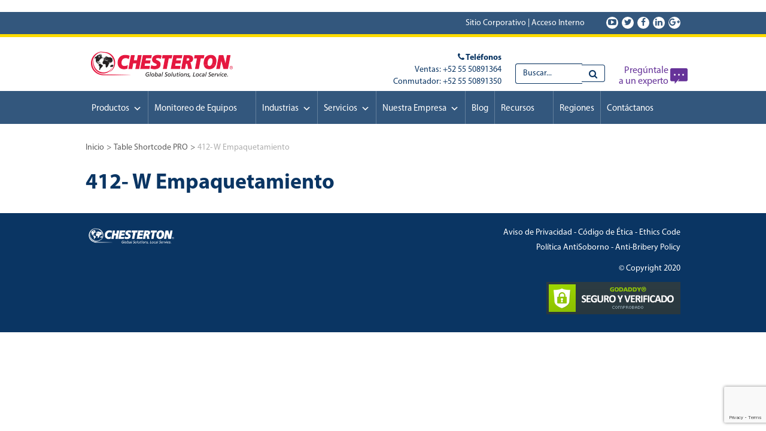

--- FILE ---
content_type: text/html; charset=UTF-8
request_url: https://www.chesterton.com.mx/psts_type/412-w-empaquetamiento/
body_size: 38393
content:

﻿<!DOCTYPE html>
<html lang="es">

<head>
	<title>Chesterton</title>
	<meta charset="UTF-8" />
	<meta name="viewport" content="width=device-width, user-scalable=no">
	<link rel="stylesheet" type="text/css" href="https://www.chesterton.com.mx/wp-content/themes/Chesterton/style.css" />

	<link rel="stylesheet" type="text/css" href="https://www.chesterton.com.mx/wp-content/themes/Chesterton/css/bootstrap.css">
	<link rel="stylesheet" type="text/css" href="https://www.chesterton.com.mx/wp-content/themes/Chesterton/css/font-awesome.css">
	<link rel="stylesheet" type="text/css" href="https://www.chesterton.com.mx/wp-content/themes/Chesterton/css/easy-responsive-tabs.css " />
	<link rel="stylesheet" type="text/css" href="https://www.chesterton.com.mx/wp-content/themes/Chesterton/css/slick.css">
  	<link rel="stylesheet" type="text/css" href="https://www.chesterton.com.mx/wp-content/themes/Chesterton/css/slick-theme.css">

	<script type="text/javascript" src="https://www.chesterton.com.mx/wp-content/themes/Chesterton/js/jquery-1.12.3.js"></script>
	<script src="https://www.chesterton.com.mx/wp-content/themes/Chesterton/js/easyResponsiveTabs.js"></script>
	<script type="text/javascript" src="https://www.chesterton.com.mx/wp-content/themes/Chesterton/js/bootstrap.js"></script>
	<script type="text/javascript" src="https://www.chesterton.com.mx/wp-content/themes/Chesterton/js/slick.js"></script>
	
	<link rel="stylesheet" type="text/css" href="https://www.chesterton.com.mx/wp-content/themes/Chesterton/css/estilos.css">
	
	<!-- Google Analytics Local by Webcraftic Local Google Analytics -->
<script>
(function(i,s,o,g,r,a,m){i['GoogleAnalyticsObject']=r;i[r]=i[r]||function(){
            (i[r].q=i[r].q||[]).push(arguments)},i[r].l=1*new Date();a=s.createElement(o),
            m=s.getElementsByTagName(o)[0];a.async=1;a.src=g;m.parentNode.insertBefore(a,m)
            })(window,document,'script','https://www.chesterton.com.mx/wp-content/uploads/wga-cache/local-ga.js','ga');
ga('create', 'UA-131449561-1', 'auto');
ga('set', 'anonymizeIp', true);
ga('send', 'pageview');
</script>
<!-- end Google Analytics Local by Webcraftic Local Google Analytics -->
<title>412- W Empaquetamiento &#8211; Chesterton</title>
<meta name='robots' content='max-image-preview:large' />
<link rel="alternate" type="application/rss+xml" title="Chesterton &raquo; Feed" href="https://www.chesterton.com.mx/feed/" />
<link rel="alternate" type="application/rss+xml" title="Chesterton &raquo; Feed de los comentarios" href="https://www.chesterton.com.mx/comments/feed/" />
<script type="text/javascript">
window._wpemojiSettings = {"baseUrl":"https:\/\/s.w.org\/images\/core\/emoji\/14.0.0\/72x72\/","ext":".png","svgUrl":"https:\/\/s.w.org\/images\/core\/emoji\/14.0.0\/svg\/","svgExt":".svg","source":{"concatemoji":"https:\/\/www.chesterton.com.mx\/wp-includes\/js\/wp-emoji-release.min.js?ver=6.2.8"}};
/*! This file is auto-generated */
!function(e,a,t){var n,r,o,i=a.createElement("canvas"),p=i.getContext&&i.getContext("2d");function s(e,t){p.clearRect(0,0,i.width,i.height),p.fillText(e,0,0);e=i.toDataURL();return p.clearRect(0,0,i.width,i.height),p.fillText(t,0,0),e===i.toDataURL()}function c(e){var t=a.createElement("script");t.src=e,t.defer=t.type="text/javascript",a.getElementsByTagName("head")[0].appendChild(t)}for(o=Array("flag","emoji"),t.supports={everything:!0,everythingExceptFlag:!0},r=0;r<o.length;r++)t.supports[o[r]]=function(e){if(p&&p.fillText)switch(p.textBaseline="top",p.font="600 32px Arial",e){case"flag":return s("\ud83c\udff3\ufe0f\u200d\u26a7\ufe0f","\ud83c\udff3\ufe0f\u200b\u26a7\ufe0f")?!1:!s("\ud83c\uddfa\ud83c\uddf3","\ud83c\uddfa\u200b\ud83c\uddf3")&&!s("\ud83c\udff4\udb40\udc67\udb40\udc62\udb40\udc65\udb40\udc6e\udb40\udc67\udb40\udc7f","\ud83c\udff4\u200b\udb40\udc67\u200b\udb40\udc62\u200b\udb40\udc65\u200b\udb40\udc6e\u200b\udb40\udc67\u200b\udb40\udc7f");case"emoji":return!s("\ud83e\udef1\ud83c\udffb\u200d\ud83e\udef2\ud83c\udfff","\ud83e\udef1\ud83c\udffb\u200b\ud83e\udef2\ud83c\udfff")}return!1}(o[r]),t.supports.everything=t.supports.everything&&t.supports[o[r]],"flag"!==o[r]&&(t.supports.everythingExceptFlag=t.supports.everythingExceptFlag&&t.supports[o[r]]);t.supports.everythingExceptFlag=t.supports.everythingExceptFlag&&!t.supports.flag,t.DOMReady=!1,t.readyCallback=function(){t.DOMReady=!0},t.supports.everything||(n=function(){t.readyCallback()},a.addEventListener?(a.addEventListener("DOMContentLoaded",n,!1),e.addEventListener("load",n,!1)):(e.attachEvent("onload",n),a.attachEvent("onreadystatechange",function(){"complete"===a.readyState&&t.readyCallback()})),(e=t.source||{}).concatemoji?c(e.concatemoji):e.wpemoji&&e.twemoji&&(c(e.twemoji),c(e.wpemoji)))}(window,document,window._wpemojiSettings);
</script>
<style type="text/css">
img.wp-smiley,
img.emoji {
	display: inline !important;
	border: none !important;
	box-shadow: none !important;
	height: 1em !important;
	width: 1em !important;
	margin: 0 0.07em !important;
	vertical-align: -0.1em !important;
	background: none !important;
	padding: 0 !important;
}
</style>
	<link rel='stylesheet' id='contact-form-7-css' href='https://www.chesterton.com.mx/wp-content/plugins/contact-form-7/includes/css/styles.css?ver=5.7.6' type='text/css' media='all' />
<link rel='stylesheet' id='pstsp_css-css' href='https://www.chesterton.com.mx/wp-content/plugins/pluginlyspeaking-tableshortcode-pro/css/psts.css?ver=6.2.8' type='text/css' media='all' />
<link rel='stylesheet' id='megamenu-css' href='https://www.chesterton.com.mx/wp-content/uploads/maxmegamenu/style.css?ver=e00523' type='text/css' media='all' />
<link rel='stylesheet' id='dashicons-css' href='https://www.chesterton.com.mx/wp-includes/css/dashicons.min.css?ver=6.2.8' type='text/css' media='all' />
<script type='text/javascript' src='https://www.chesterton.com.mx/wp-includes/js/jquery/jquery.min.js?ver=3.6.4' id='jquery-core-js'></script>
<script type='text/javascript' src='https://www.chesterton.com.mx/wp-includes/js/jquery/jquery-migrate.min.js?ver=3.4.0' id='jquery-migrate-js'></script>
<script type='text/javascript' src='https://www.chesterton.com.mx/wp-content/plugins/revslider/public/assets/js/rbtools.min.js?ver=6.6.12' id='tp-tools-js'></script>
<script type='text/javascript' src='https://www.chesterton.com.mx/wp-content/plugins/revslider/public/assets/js/rs6.min.js?ver=6.6.12' id='revmin-js'></script>
<link rel="https://api.w.org/" href="https://www.chesterton.com.mx/wp-json/" /><link rel="EditURI" type="application/rsd+xml" title="RSD" href="https://www.chesterton.com.mx/xmlrpc.php?rsd" />
<link rel="wlwmanifest" type="application/wlwmanifest+xml" href="https://www.chesterton.com.mx/wp-includes/wlwmanifest.xml" />
<meta name="generator" content="WordPress 6.2.8" />
<link rel="canonical" href="https://www.chesterton.com.mx/psts_type/412-w-empaquetamiento/" />
<link rel='shortlink' href='https://www.chesterton.com.mx/?p=3214' />
<link rel="alternate" type="application/json+oembed" href="https://www.chesterton.com.mx/wp-json/oembed/1.0/embed?url=https%3A%2F%2Fwww.chesterton.com.mx%2Fpsts_type%2F412-w-empaquetamiento%2F" />
<link rel="alternate" type="text/xml+oembed" href="https://www.chesterton.com.mx/wp-json/oembed/1.0/embed?url=https%3A%2F%2Fwww.chesterton.com.mx%2Fpsts_type%2F412-w-empaquetamiento%2F&#038;format=xml" />
<style type="text/css">.recentcomments a{display:inline !important;padding:0 !important;margin:0 !important;}</style><meta name="generator" content="Powered by WPBakery Page Builder - drag and drop page builder for WordPress."/>
<meta name="generator" content="Powered by Slider Revolution 6.6.12 - responsive, Mobile-Friendly Slider Plugin for WordPress with comfortable drag and drop interface." />
<link rel="icon" href="https://www.chesterton.com.mx/wp-content/uploads/2017/11/GLOBITO.jpg" sizes="32x32" />
<link rel="icon" href="https://www.chesterton.com.mx/wp-content/uploads/2017/11/GLOBITO.jpg" sizes="192x192" />
<link rel="apple-touch-icon" href="https://www.chesterton.com.mx/wp-content/uploads/2017/11/GLOBITO.jpg" />
<meta name="msapplication-TileImage" content="https://www.chesterton.com.mx/wp-content/uploads/2017/11/GLOBITO.jpg" />
<script>function setREVStartSize(e){
			//window.requestAnimationFrame(function() {
				window.RSIW = window.RSIW===undefined ? window.innerWidth : window.RSIW;
				window.RSIH = window.RSIH===undefined ? window.innerHeight : window.RSIH;
				try {
					var pw = document.getElementById(e.c).parentNode.offsetWidth,
						newh;
					pw = pw===0 || isNaN(pw) || (e.l=="fullwidth" || e.layout=="fullwidth") ? window.RSIW : pw;
					e.tabw = e.tabw===undefined ? 0 : parseInt(e.tabw);
					e.thumbw = e.thumbw===undefined ? 0 : parseInt(e.thumbw);
					e.tabh = e.tabh===undefined ? 0 : parseInt(e.tabh);
					e.thumbh = e.thumbh===undefined ? 0 : parseInt(e.thumbh);
					e.tabhide = e.tabhide===undefined ? 0 : parseInt(e.tabhide);
					e.thumbhide = e.thumbhide===undefined ? 0 : parseInt(e.thumbhide);
					e.mh = e.mh===undefined || e.mh=="" || e.mh==="auto" ? 0 : parseInt(e.mh,0);
					if(e.layout==="fullscreen" || e.l==="fullscreen")
						newh = Math.max(e.mh,window.RSIH);
					else{
						e.gw = Array.isArray(e.gw) ? e.gw : [e.gw];
						for (var i in e.rl) if (e.gw[i]===undefined || e.gw[i]===0) e.gw[i] = e.gw[i-1];
						e.gh = e.el===undefined || e.el==="" || (Array.isArray(e.el) && e.el.length==0)? e.gh : e.el;
						e.gh = Array.isArray(e.gh) ? e.gh : [e.gh];
						for (var i in e.rl) if (e.gh[i]===undefined || e.gh[i]===0) e.gh[i] = e.gh[i-1];
											
						var nl = new Array(e.rl.length),
							ix = 0,
							sl;
						e.tabw = e.tabhide>=pw ? 0 : e.tabw;
						e.thumbw = e.thumbhide>=pw ? 0 : e.thumbw;
						e.tabh = e.tabhide>=pw ? 0 : e.tabh;
						e.thumbh = e.thumbhide>=pw ? 0 : e.thumbh;
						for (var i in e.rl) nl[i] = e.rl[i]<window.RSIW ? 0 : e.rl[i];
						sl = nl[0];
						for (var i in nl) if (sl>nl[i] && nl[i]>0) { sl = nl[i]; ix=i;}
						var m = pw>(e.gw[ix]+e.tabw+e.thumbw) ? 1 : (pw-(e.tabw+e.thumbw)) / (e.gw[ix]);
						newh =  (e.gh[ix] * m) + (e.tabh + e.thumbh);
					}
					var el = document.getElementById(e.c);
					if (el!==null && el) el.style.height = newh+"px";
					el = document.getElementById(e.c+"_wrapper");
					if (el!==null && el) {
						el.style.height = newh+"px";
						el.style.display = "block";
					}
				} catch(e){
					console.log("Failure at Presize of Slider:" + e)
				}
			//});
		  };</script>
<noscript><style> .wpb_animate_when_almost_visible { opacity: 1; }</style></noscript><style type="text/css">/** Mega Menu CSS: fs **/</style>

	<!--[if IE]>
    <style type="text/css" media="screen">  
        @font-face {  
        font-family:'Myriard';  
        src: url('https://www.chesterton.com.mx/wp-content/themes/Chesterton/css/fonts/MyriadPro-regular.ttf') format('truetype');  
        }
    </style>  
	<![endif]-->
</head>

<body>

<div class="container-fluid top">
	<div class="container">
		<div class="row">
			<div class="col-lg-12 col-md-12 col-sm-12 col-xs-12 text-right">
				<div class="accesos">
					<a href="http://www.chesterton.com/en-us" target="_blank">Sitio Corporativo</a> | 
					<a href="https://awchesterton.sharepoint.com/sites/SalesResourceCenterLATAM" target="_blank">Acceso Interno</a>
				</div>
				<div class="redes">
					<a href="https://www.youtube.com/user/ChestertonLatam" target="_blank"><i class="fa fa-youtube-play" aria-hidden="true"></i></a>
					<a href="https://mobile.twitter.com/ChestertonLatam" target="_blank"><i class="fa fa-twitter" aria-hidden="true"></i></a>
					<a href="https://www.facebook.com/chestertonmexico/" target="_blank"><i class="fa fa-facebook" aria-hidden="true"></i></a>
					<a href="https://www.linkedin.com/company/chesterton-latam?trk=company_namef" target="_blank"><i class="fa fa-linkedin" aria-hidden="true"></i></a>
					<a href="https://plus.google.com/109886853835785779954"><i class="fa fa-google-plus" aria-hidden="true"></i></a>
				</div>
			</div>
		</div>
	</div>
</div>




<div class="container-fluid">
  <div class="container">
	<div class="row">
	    <!-- Brand and toggle get grouped for better mobile display -->
	    <div class="navbar-header">
	      <a class="navbar-brand" href="https://www.chesterton.com.mx"><img src="https://www.chesterton.com.mx/wp-content/themes/Chesterton/images/logo_top.png"></a>
	    </div>

		<div class="navbar-contacto">
		    <div class="telefono">
		    	<span><b><i class="fa fa-phone" aria-hidden="true"></i> Teléfonos</b><br>Ventas: +52 55 50891364<br>Conmutador: +52 55 50891350</span>
		    </div>
		    <div class="buscador">
		    	<form role="search" method="get" class="search-form" action="https://www.chesterton.com.mx/">
					<div class="input-group">
				      <input type="search" class="search-field form-control" placeholder="Buscar..." name="s">
				      <span class="input-group-btn">
				        <button type="submit" class="btn btn-default" type="button"><i class="fa fa-search" aria-hidden="true"></i></button>
				      </span>
				    </div><!-- /input-group -->
				</form>
		    </div>
		    <div class="chat">
		    	<a href="https://www.chesterton.com.mx/?page_id=15">
		    		<img src="https://www.chesterton.com.mx/wp-content/themes/Chesterton/images/chat.png">
		    		<span>Pregúntale<br> a un experto</span>
		    	</a>
		    </div>
	    </div>
	    
	</div>
  </div><!-- /.container -->
</div><!-- /.container-fluid -->

<div class="container-fluid elmenu">
	<div class="row">
  <div class="container">
  	<div class="row">
  		<div class="col-lg-12 col-md-12 col-sm-12 col-xs-12">
<div id="mega-menu-wrap-main-menu" class="mega-menu-wrap"><div class="mega-menu-toggle"><div class="mega-toggle-blocks-left"></div><div class="mega-toggle-blocks-center"></div><div class="mega-toggle-blocks-right"><div class='mega-toggle-block mega-menu-toggle-block mega-toggle-block-1' id='mega-toggle-block-1' tabindex='0'><span class='mega-toggle-label' role='button' aria-expanded='false'><span class='mega-toggle-label-closed'>MENU</span><span class='mega-toggle-label-open'>MENU</span></span></div></div></div><ul id="mega-menu-main-menu" class="mega-menu max-mega-menu mega-menu-horizontal mega-no-js" data-event="hover" data-effect="fade" data-effect-speed="200" data-effect-mobile="disabled" data-effect-speed-mobile="0" data-mobile-force-width="false" data-second-click="go" data-document-click="collapse" data-vertical-behaviour="accordion" data-breakpoint="768" data-unbind="true" data-mobile-state="collapse_all" data-hover-intent-timeout="300" data-hover-intent-interval="100"><li class='mega-menu-item mega-menu-item-type-custom mega-menu-item-object-custom mega-menu-megamenu mega-menu-item-has-children mega-align-bottom-left mega-menu-megamenu mega-hide-arrow mega-has-icon mega-icon-right mega-disable-link mega-menu-item-404' id='mega-menu-item-404'><a class="dashicons-arrow-down-alt2 mega-menu-link" tabindex="0" aria-haspopup="true" aria-expanded="false" role="button">Productos<span class="mega-indicator"></span></a>
<ul class="mega-sub-menu">
<li class='mega-menu-item mega-menu-item-type-widget widget_execphp mega-menu-columns-1-of-1 mega-menu-item-execphp-4' id='mega-menu-item-execphp-4'>			<div class="execphpwidget"><ul id="cat-submenu"><li><a href="https://www.chesterton.com.mx/category/productos/soluciones-de-sellado-para-equipo-rotatorio/">Soluciones de Sellado para Equipo Rotatorio</a><ul class="children"><li><a href="https://www.chesterton.com.mx/category/productos/soluciones-de-sellado-para-equipo-rotatorio/sellos-mecanicos/">Sellos Mecánicos</a></li><li><a href="https://www.chesterton.com.mx/category/productos/soluciones-de-sellado-para-equipo-rotatorio/empaquetaduras-para-bombas/">Empaquetaduras para Bombas</a></li><li><a href="https://www.chesterton.com.mx/category/productos/soluciones-de-sellado-para-equipo-rotatorio/protectores-de-rodamientos/">Protectores de Rodamientos</a></li><li><a href="https://www.chesterton.com.mx/category/productos/soluciones-de-sellado-para-equipo-rotatorio/juntas-y-sellado-de-bridas/">Juntas y Sellado de Bridas</a></li><li><a href="https://www.chesterton.com.mx/category/productos/soluciones-de-sellado-para-equipo-rotatorio/programas-de-productividad/">Programas de Productividad</a></li><li><a href="https://www.chesterton.com.mx/category/productos/soluciones-de-sellado-para-equipo-rotatorio/monitoreo-de-equipos/">Monitoreo de Equipos / Procesos</a></li></ul></li><li><a href="https://www.chesterton.com.mx/category/productos/soluciones-de-sellado-para-equipo-estacionario/">Soluciones de Sellado para Equipo Estacionario</a><ul class="children"><li><a href="https://www.chesterton.com.mx/category/productos/soluciones-de-sellado-para-equipo-estacionario/empaquetaduras-para-valvulas/">Empaquetaduras para Válvulas</a></li><li><a href="https://www.chesterton.com.mx/category/productos/soluciones-de-sellado-para-equipo-estacionario/juntas-y-sellado-de-bridas-soluciones-de-sellado-para-equipo-estacionario/">Sellado de Bridas</a></li><li><a href="https://www.chesterton.com.mx/category/productos/soluciones-de-sellado-para-equipo-estacionario/sellado-para-intercambiadores-de-calor/">Sellado para Intercambiadores de Calor</a></li><li><a href="https://www.chesterton.com.mx/category/productos/soluciones-de-sellado-para-equipo-estacionario/sellado-de-bonetes-de-valvulas/">Sellado de Bonetes de Válvulas</a></li><li><a href="https://www.chesterton.com.mx/category/productos/soluciones-de-sellado-para-equipo-estacionario/sellado-de-entradas-hombre/">Sellado de Entradas Hombre</a></li><li><a href="https://www.chesterton.com.mx/category/productos/soluciones-de-sellado-para-equipo-estacionario/soluciones-para-sopladores-de-hollin/">Soluciones para Sopladores de Hollín</a></li><li><a href="https://www.chesterton.com.mx/category/productos/soluciones-de-sellado-para-equipo-estacionario/juntas-de-expansion/">Juntas de Expansión</a></li></ul></li><li><a href="https://www.chesterton.com.mx/category/productos/soluciones-de-sellado-para-equipos-de-fluidos-de-potencia/">Soluciones de Sellado para Equipos de Fluidos de Potencia</a><ul class="children"><li><a href="https://www.chesterton.com.mx/category/productos/soluciones-de-sellado-para-equipos-de-fluidos-de-potencia/sellos-hidraulicos/">Sellos Hidráulicos</a></li><li><a href="https://www.chesterton.com.mx/category/productos/soluciones-de-sellado-para-equipos-de-fluidos-de-potencia/sellos-neumaticos/">Sellos Neumáticos</a></li><li><a href="https://www.chesterton.com.mx/category/productos/soluciones-de-sellado-para-equipos-de-fluidos-de-potencia/kits-de-reparacion/">Kits de Reparación</a></li><li><a href="https://www.chesterton.com.mx/category/productos/soluciones-de-sellado-para-equipos-de-fluidos-de-potencia/sellos-energizados-por-resorte/">Sellos Energizados por Resorte</a></li><li><a href="https://www.chesterton.com.mx/category/productos/soluciones-de-sellado-para-equipos-de-fluidos-de-potencia/dispositivos-auxiliares/">Dispositivos Auxiliares</a></li></ul></li><li><a href="https://www.chesterton.com.mx/category/productos/lubricantes-industriales-y-productos-quimicos-mro/">Lubricantes Industriales y Productos Químicos MRO</a><ul class="children"><li><a href="https://www.chesterton.com.mx/category/productos/lubricantes-industriales-y-productos-quimicos-mro/lubricantes-industriales/">Lubricantes Industriales</a></li><li><a href="https://www.chesterton.com.mx/category/productos/lubricantes-industriales-y-productos-quimicos-mro/limpiadoresdesengrasantes/">Limpiadores / Desengrasantes</a></li><li><a href="https://www.chesterton.com.mx/category/productos/lubricantes-industriales-y-productos-quimicos-mro/productos-especiales-de-mantenimiento/">Productos Especiales de Mantenimiento</a></li><li><a href="https://www.chesterton.com.mx/category/productos/lubricantes-industriales-y-productos-quimicos-mro/control-de-corrosion/">Control de Corrosión</a></li><li><a href="https://www.chesterton.com.mx/category/productos/lubricantes-industriales-y-productos-quimicos-mro/fluidos-de-corte/">Fluidos de Corte</a></li><li><a href="https://www.chesterton.com.mx/category/productos/lubricantes-industriales-y-productos-quimicos-mro/informacion-y-recursos/">Información y Recursos</a></li></ul></li><li><a href="https://www.chesterton.com.mx/category/productos/revestimientos/">Revestimientos Industriales</a><ul class="children"><li><a href="https://www.chesterton.com.mx/category/productos/revestimientos/arc-revestimientos-industriales/">ARC Revestimientos Industriales</a></li><li><a href="https://www.chesterton.com.mx/category/productos/revestimientos/ceramic-polymer/">Ceramic Polymer</a></li></ul></li><li><a href="https://www.chesterton.com.mx/category/productos/monitoreo-de-equipos-productos/">Monitoreo de Equipos</a><ul class="children"><li><a href="https://www.chesterton.com.mx/category/productos/monitoreo-de-equipos-productos/chesterton-connect-sensor/">Chesterton Connect™ Sensor</a></li><li><a href="https://www.chesterton.com.mx/category/productos/monitoreo-de-equipos-productos/chesterton-connect-cloud/">Chesterton Connect™ Cloud</a></li></ul></li><li><a href="https://www.chesterton.com.mx/category/productos/literatura-y-hojas-de-datos-tecnicos/">Literatura y Hojas de Datos Técnicos</a><ul class="children"></ul></li></ul></div>
		</li></ul>
</li><li class='mega-menu-item mega-menu-item-type-custom mega-menu-item-object-custom mega-menu-item-has-children mega-align-bottom-left mega-menu-flyout mega-menu-item-160422' id='mega-menu-item-160422'><a class="mega-menu-link" href="#" aria-haspopup="true" aria-expanded="false" tabindex="0">Monitoreo de Equipos<span class="mega-indicator"></span></a>
<ul class="mega-sub-menu">
<li class='mega-menu-item mega-menu-item-type-post_type mega-menu-item-object-page mega-menu-item-160423' id='mega-menu-item-160423'><a class="mega-menu-link" href="https://www.chesterton.com.mx/monitoreo-de-condiciones-basado-en-iiot-chesterton-connect/">Chesterton Connect IIoT Principal</a></li><li class='mega-menu-item mega-menu-item-type-post_type mega-menu-item-object-page mega-menu-item-160424' id='mega-menu-item-160424'><a class="mega-menu-link" href="https://www.chesterton.com.mx/sistema-chesterton-connect/">Sistema Chesterton Connect™</a></li><li class='mega-menu-item mega-menu-item-type-post_type mega-menu-item-object-page mega-menu-item-160426' id='mega-menu-item-160426'><a class="mega-menu-link" href="https://www.chesterton.com.mx/chesterton-connect-configuraciones-en-bombas/">Chesterton Connect Configuraciones en Bombas</a></li><li class='mega-menu-item mega-menu-item-type-post_type mega-menu-item-object-page mega-menu-item-160425' id='mega-menu-item-160425'><a class="mega-menu-link" href="https://www.chesterton.com.mx/sensores-chesterton-connect/">Sensores Chesterton Connect™</a></li><li class='mega-menu-item mega-menu-item-type-post_type mega-menu-item-object-page mega-menu-item-160428' id='mega-menu-item-160428'><a class="mega-menu-link" href="https://www.chesterton.com.mx/accesibilidad-remota-chesterton-connect/">Accesibilidad Remota Chesterton Connect™</a></li><li class='mega-menu-item mega-menu-item-type-post_type mega-menu-item-object-page mega-menu-item-160427' id='mega-menu-item-160427'><a class="mega-menu-link" href="https://www.chesterton.com.mx/casos-de-estudio-chesterton-connect/">Casos de Estudio Chesterton Connect™</a></li><li class='mega-menu-item mega-menu-item-type-post_type mega-menu-item-object-page mega-menu-item-160429' id='mega-menu-item-160429'><a class="mega-menu-link" href="https://www.chesterton.com.mx/que-es-iiot/">¿Qué es IIoT?</a></li></ul>
</li><li class='mega-menu-item mega-menu-item-type-post_type mega-menu-item-object-page mega-menu-item-has-children mega-align-bottom-left mega-menu-flyout mega-hide-arrow mega-has-icon mega-icon-right mega-disable-link mega-menu-item-428' id='mega-menu-item-428'><a class="dashicons-arrow-down-alt2 mega-menu-link" tabindex="0" aria-haspopup="true" aria-expanded="false" role="button">Industrias<span class="mega-indicator"></span></a>
<ul class="mega-sub-menu">
<li class='mega-menu-item mega-menu-item-type-post_type mega-menu-item-object-page mega-menu-item-358' id='mega-menu-item-358'><a class="mega-menu-link" href="https://www.chesterton.com.mx/industrias/energia-y-recursos/">Energía y Recursos</a></li><li class='mega-menu-item mega-menu-item-type-post_type mega-menu-item-object-page mega-menu-item-447' id='mega-menu-item-447'><a class="mega-menu-link" href="https://www.chesterton.com.mx/industrias/procesos-industriales/">Industrias de Proceso</a></li><li class='mega-menu-item mega-menu-item-type-post_type mega-menu-item-object-page mega-menu-item-453' id='mega-menu-item-453'><a class="mega-menu-link" href="https://www.chesterton.com.mx/industrias/fabricacion/">Fabricación</a></li></ul>
</li><li class='mega-menu-item mega-menu-item-type-custom mega-menu-item-object-custom mega-menu-item-has-children mega-align-bottom-left mega-menu-flyout mega-hide-arrow mega-has-icon mega-icon-right mega-disable-link mega-menu-item-403' id='mega-menu-item-403'><a class="dashicons-arrow-down-alt2 mega-menu-link" tabindex="0" aria-haspopup="true" aria-expanded="false" role="button">Servicios<span class="mega-indicator"></span></a>
<ul class="mega-sub-menu">
<li class='mega-menu-item mega-menu-item-type-post_type mega-menu-item-object-page mega-menu-item-201' id='mega-menu-item-201'><a class="mega-menu-link" href="https://www.chesterton.com.mx/servicios/mantenimiento-a-valvulas-en-operacion/">Mantenimiento a Válvulas en Operación</a></li><li class='mega-menu-item mega-menu-item-type-post_type mega-menu-item-object-page mega-menu-item-158328' id='mega-menu-item-158328'><a class="mega-menu-link" href="https://www.chesterton.com.mx/servicios/suministro-e-instalacion-de-carga-viva/">Suministro e Instalación de Carga Viva</a></li><li class='mega-menu-item mega-menu-item-type-post_type mega-menu-item-object-page mega-menu-item-158369' id='mega-menu-item-158369'><a class="mega-menu-link" href="https://www.chesterton.com.mx/servicios/deteccion-de-emisiones-fugitivas/">Detección de Emisiones Fugitivas</a></li><li class='mega-menu-item mega-menu-item-type-post_type mega-menu-item-object-page mega-menu-item-158398' id='mega-menu-item-158398'><a class="mega-menu-link" href="https://www.chesterton.com.mx/servicios/reparacion-y-habilitado-de-bombas/">Reparación y Habilitado de Bombas</a></li><li class='mega-menu-item mega-menu-item-type-post_type mega-menu-item-object-page mega-menu-item-158428' id='mega-menu-item-158428'><a class="mega-menu-link" href="https://www.chesterton.com.mx/servicios/reparacion-y-habilitado-de-cilindros-hidraulicos-y-neumaticos/">Reparación y Habilitado de Cilindros Hidráulicos y Neumáticos</a></li><li class='mega-menu-item mega-menu-item-type-post_type mega-menu-item-object-page mega-menu-item-158443' id='mega-menu-item-158443'><a class="mega-menu-link" href="https://www.chesterton.com.mx/servicios/suministro-e-instalacion-de-juntas-de-expansion-textiles/">Suministro e Instalación de Juntas de Expansión Textiles</a></li><li class='mega-menu-item mega-menu-item-type-post_type mega-menu-item-object-page mega-menu-item-158472' id='mega-menu-item-158472'><a class="mega-menu-link" href="https://www.chesterton.com.mx/servicios/aplicacion-de-revestimientos-arc-y-ceramic-polymer/">Aplicación de Revestimientos ARC y Ceramic Polymer</a></li></ul>
</li><li class='mega-menu-item mega-menu-item-type-custom mega-menu-item-object-custom mega-menu-item-has-children mega-align-bottom-left mega-menu-flyout mega-hide-arrow mega-has-icon mega-icon-right mega-menu-item-402' id='mega-menu-item-402'><a class="dashicons-arrow-down-alt2 mega-menu-link" aria-haspopup="true" aria-expanded="false" tabindex="0">Nuestra Empresa<span class="mega-indicator"></span></a>
<ul class="mega-sub-menu">
<li class='mega-menu-item mega-menu-item-type-post_type mega-menu-item-object-page mega-menu-item-886' id='mega-menu-item-886'><a class="mega-menu-link" href="https://www.chesterton.com.mx/nuestra-empresa/quienes-somos/">¿Quiénes Somos?</a></li><li class='mega-menu-item mega-menu-item-type-post_type mega-menu-item-object-page mega-menu-item-194' id='mega-menu-item-194'><a class="mega-menu-link" href="https://www.chesterton.com.mx/nuestra-empresa/mision-y-vision/">Misión y Visión</a></li><li class='mega-menu-item mega-menu-item-type-post_type mega-menu-item-object-page mega-menu-item-4867' id='mega-menu-item-4867'><a class="mega-menu-link" href="https://www.chesterton.com.mx/nuestra-empresa/politicas/">Políticas</a></li><li class='mega-menu-item mega-menu-item-type-post_type mega-menu-item-object-page mega-menu-item-91' id='mega-menu-item-91'><a class="mega-menu-link" href="https://www.chesterton.com.mx/nuestra-empresa/innovacion/">Innovación y Tecnología</a></li><li class='mega-menu-item mega-menu-item-type-post_type mega-menu-item-object-page mega-menu-item-92' id='mega-menu-item-92'><a class="mega-menu-link" href="https://www.chesterton.com.mx/nuestra-empresa/historia/">Historia</a></li><li class='mega-menu-item mega-menu-item-type-post_type mega-menu-item-object-page mega-menu-item-190' id='mega-menu-item-190'><a class="mega-menu-link" href="https://www.chesterton.com.mx/nuestra-empresa/aprobaciones-iso-cumplimiento/">Aprobaciones ISO / Cumplimiento</a></li><li class='mega-menu-item mega-menu-item-type-post_type mega-menu-item-object-page mega-menu-item-193' id='mega-menu-item-193'><a class="mega-menu-link" href="https://www.chesterton.com.mx/nuestra-empresa/valores/">Valores</a></li><li class='mega-menu-item mega-menu-item-type-post_type mega-menu-item-object-page mega-menu-item-192' id='mega-menu-item-192'><a class="mega-menu-link" href="https://www.chesterton.com.mx/nuestra-empresa/responsabilidad-corporativa/">Responsabilidad Corporativa</a></li><li class='mega-menu-item mega-menu-item-type-post_type mega-menu-item-object-page mega-menu-item-158814' id='mega-menu-item-158814'><a class="mega-menu-link" href="https://www.chesterton.com.mx/nuestra-empresa/proteccion-del-medio-ambiente/">Protección del Medio Ambiente</a></li><li class='mega-menu-item mega-menu-item-type-post_type mega-menu-item-object-page mega-menu-item-191' id='mega-menu-item-191'><a class="mega-menu-link" href="https://www.chesterton.com.mx/nuestra-empresa/premios-y-menciones/">Premios y Menciones</a></li></ul>
</li><li class='mega-menu-item mega-menu-item-type-taxonomy mega-menu-item-object-category mega-align-bottom-left mega-menu-flyout mega-menu-item-318' id='mega-menu-item-318'><a class="mega-menu-link" href="https://www.chesterton.com.mx/category/blog/" tabindex="0">Blog</a></li><li class='mega-menu-item mega-menu-item-type-taxonomy mega-menu-item-object-category mega-menu-item-has-children mega-align-bottom-left mega-menu-flyout mega-disable-link mega-menu-item-157515' id='mega-menu-item-157515'><a class="mega-menu-link" tabindex="0" aria-haspopup="true" aria-expanded="false" role="button">Recursos<span class="mega-indicator"></span></a>
<ul class="mega-sub-menu">
<li class='mega-menu-item mega-menu-item-type-post_type mega-menu-item-object-post mega-menu-item-157511' id='mega-menu-item-157511'><a class="mega-menu-link" href="https://www.chesterton.com.mx/e-books/">E-Books</a></li><li class='mega-menu-item mega-menu-item-type-post_type mega-menu-item-object-post mega-menu-item-157517' id='mega-menu-item-157517'><a class="mega-menu-link" href="https://www.chesterton.com.mx/webinars/">Webinars</a></li><li class='mega-menu-item mega-menu-item-type-post_type mega-menu-item-object-post mega-menu-item-157525' id='mega-menu-item-157525'><a class="mega-menu-link" href="https://www.chesterton.com.mx/videos/">Videos</a></li><li class='mega-menu-item mega-menu-item-type-post_type mega-menu-item-object-post mega-menu-item-157528' id='mega-menu-item-157528'><a class="mega-menu-link" href="https://www.chesterton.com.mx/apps-moviles/">Apps Móviles</a></li></ul>
</li><li class='mega-menu-item mega-menu-item-type-post_type mega-menu-item-object-page mega-align-bottom-left mega-menu-flyout mega-menu-item-21' id='mega-menu-item-21'><a class="mega-menu-link" href="https://www.chesterton.com.mx/regiones/" tabindex="0">Regiones</a></li><li class='mega-menu-item mega-menu-item-type-post_type mega-menu-item-object-page mega-align-bottom-left mega-menu-flyout mega-menu-item-23' id='mega-menu-item-23'><a class="mega-menu-link" href="https://www.chesterton.com.mx/contactanos/" tabindex="0">Contáctanos</a></li></ul></div>	    </div>
	</div>
  </div>
  </div>
</div>
<section id="content" role="main" class="container">

	<div class="row">

				
		<div class="col-lg-12 col-md-12 col-sm-12 col-xs-12">
			<ul id="breadcrumbs" class="breadcrumbs"><li class="item-home"><a class="bread-link bread-home" href="https://www.chesterton.com.mx" title="Inicio">Inicio</a></li><li class="separator separator-home"> &gt; </li><li class="item-cat item-custom-post-type-psts_type"><a class="bread-cat bread-custom-post-type-psts_type" href="" title="Table Shortcode PRO">Table Shortcode PRO</a></li><li class="separator"> &gt; </li><li class="item-current item-3214"><span class="bread-current bread-3214" title="412- W Empaquetamiento">412- W Empaquetamiento</span></li></ul>		</div>

		<div class="col-lg-12 col-md-12 col-sm-12 col-xs-12">
						<h1>412- W Empaquetamiento</h1>
									<div>
							</div>
		</div>

		
	</div>
</section>
﻿<div class="clear"></div>

<footer class="container-fluid">
	<div class="container">

		<div class="row">

			<div class="col-lg-6 col-md-6 col-sm-6 col-xs-12">
				<img class="logo-footer" src="https://www.chesterton.com.mx/wp-content/themes/Chesterton/images/logo_footer.png">
				<!--p>Av. Olmecas No. 1 Col. Parque Industrial Naucalpan, <br>Naucalpan de Juárez, Estado de México. C.P. 53489, <br>Tels., 5550891350 Int. Rep. 800-1118080</p-->				
			</div>
			<div class="col-lg-6 col-md-6 col-sm-6 col-xs-12 text-right copy">
				<p><a href="https://www.chesterton.com.mx/aviso-de-privacidad">Aviso de Privacidad</a> - <a href="https://www.chesterton.com.mx/downloads/Codigo_Etica_Chesterton.pdf">Código de Ética</a> - <a href="https://www.chesterton.com.mx/wp-content/uploads/2022/11/Ethics-Code01.pdf">Ethics Code</a><br><a href="https://www.chesterton.com.mx/wp-content/uploads/2024/07/POLITICA-ANTISOBORNO-2023.pdf">Política AntiSoborno</a> - <a href="https://www.chesterton.com.mx/wp-content/uploads/2024/07/ANTI-BRIBERY-POLICY-2023-.pdf">Anti-Bribery Policy</a></p>
				<p>© Copyright 2020</p>
				<p><span id="siteseal"><script async type="text/javascript" src="https://seal.godaddy.com/getSeal?sealID=D9pRPNRccyTLejxWLeHEcluBWKbCU21tzmpBZTThcJxv0yx3csfXepGt5KQF"></script></span></p>
			</div>
			
		</div>

	</div>	
</footer>


		<script>
			window.RS_MODULES = window.RS_MODULES || {};
			window.RS_MODULES.modules = window.RS_MODULES.modules || {};
			window.RS_MODULES.waiting = window.RS_MODULES.waiting || [];
			window.RS_MODULES.defered = false;
			window.RS_MODULES.moduleWaiting = window.RS_MODULES.moduleWaiting || {};
			window.RS_MODULES.type = 'compiled';
		</script>
		<link rel='stylesheet' id='rs-plugin-settings-css' href='https://www.chesterton.com.mx/wp-content/plugins/revslider/public/assets/css/rs6.css?ver=6.6.12' type='text/css' media='all' />
<style id='rs-plugin-settings-inline-css' type='text/css'>
#rs-demo-id {}
</style>
<script type='text/javascript' src='https://www.chesterton.com.mx/wp-content/plugins/contact-form-7/includes/swv/js/index.js?ver=5.7.6' id='swv-js'></script>
<script type='text/javascript' id='contact-form-7-js-extra'>
/* <![CDATA[ */
var wpcf7 = {"api":{"root":"https:\/\/www.chesterton.com.mx\/wp-json\/","namespace":"contact-form-7\/v1"}};
/* ]]> */
</script>
<script type='text/javascript' src='https://www.chesterton.com.mx/wp-content/plugins/contact-form-7/includes/js/index.js?ver=5.7.6' id='contact-form-7-js'></script>
<script type='text/javascript' src='https://www.google.com/recaptcha/api.js?render=6LcXdOYZAAAAAH1KcBTpfMbs1krvFEJZreVumT7W&#038;ver=3.0' id='google-recaptcha-js'></script>
<script type='text/javascript' src='https://www.chesterton.com.mx/wp-includes/js/dist/vendor/wp-polyfill-inert.min.js?ver=3.1.2' id='wp-polyfill-inert-js'></script>
<script type='text/javascript' src='https://www.chesterton.com.mx/wp-includes/js/dist/vendor/regenerator-runtime.min.js?ver=0.13.11' id='regenerator-runtime-js'></script>
<script type='text/javascript' src='https://www.chesterton.com.mx/wp-includes/js/dist/vendor/wp-polyfill.min.js?ver=3.15.0' id='wp-polyfill-js'></script>
<script type='text/javascript' id='wpcf7-recaptcha-js-extra'>
/* <![CDATA[ */
var wpcf7_recaptcha = {"sitekey":"6LcXdOYZAAAAAH1KcBTpfMbs1krvFEJZreVumT7W","actions":{"homepage":"homepage","contactform":"contactform"}};
/* ]]> */
</script>
<script type='text/javascript' src='https://www.chesterton.com.mx/wp-content/plugins/contact-form-7/modules/recaptcha/index.js?ver=5.7.6' id='wpcf7-recaptcha-js'></script>
<script type='text/javascript' src='https://www.chesterton.com.mx/wp-includes/js/hoverIntent.min.js?ver=1.10.2' id='hoverIntent-js'></script>
<script type='text/javascript' id='megamenu-js-extra'>
/* <![CDATA[ */
var megamenu = {"timeout":"300","interval":"100"};
/* ]]> */
</script>
<script type='text/javascript' src='https://www.chesterton.com.mx/wp-content/plugins/megamenu/js/maxmegamenu.js?ver=3.2.2' id='megamenu-js'></script>

</body>

</html>

<!--Start of Tawk.to Script-->
<script type="text/javascript">
var Tawk_API=Tawk_API||{}, Tawk_LoadStart=new Date();
(function(){
var s1=document.createElement("script"),s0=document.getElementsByTagName("script")[0];
s1.async=true;
s1.src='https://embed.tawk.to/6633bd97a0c6737bd133bbf3/1hst1p6g1';
s1.charset='UTF-8';
s1.setAttribute('crossorigin','*');
s0.parentNode.insertBefore(s1,s0);
})();
</script>

<!--End of Tawk.to Script-->
<!--
<script type="text/javascript">
window.$zopim||(function(d,s){var z=$zopim=function(c){z._.push(c)},$=z.s=
d.createElement(s),e=d.getElementsByTagName(s)[0];z.set=function(o){z.set.
_.push(o)};z._=[];z.set._=[];$.async=!0;$.setAttribute("charset","utf-8");
$.src="https://v2.zopim.com/?4gxsBhoYzPm6on6OoJcwAeVI8ISHVK8N";z.t=+new Date;$.
type="text/javascript";e.parentNode.insertBefore($,e)})(document,"script");
</script>
-->


--- FILE ---
content_type: text/html; charset=utf-8
request_url: https://www.google.com/recaptcha/api2/anchor?ar=1&k=6LcXdOYZAAAAAH1KcBTpfMbs1krvFEJZreVumT7W&co=aHR0cHM6Ly93d3cuY2hlc3RlcnRvbi5jb20ubXg6NDQz&hl=en&v=PoyoqOPhxBO7pBk68S4YbpHZ&size=invisible&anchor-ms=20000&execute-ms=30000&cb=rhk6q68kw5t7
body_size: 48569
content:
<!DOCTYPE HTML><html dir="ltr" lang="en"><head><meta http-equiv="Content-Type" content="text/html; charset=UTF-8">
<meta http-equiv="X-UA-Compatible" content="IE=edge">
<title>reCAPTCHA</title>
<style type="text/css">
/* cyrillic-ext */
@font-face {
  font-family: 'Roboto';
  font-style: normal;
  font-weight: 400;
  font-stretch: 100%;
  src: url(//fonts.gstatic.com/s/roboto/v48/KFO7CnqEu92Fr1ME7kSn66aGLdTylUAMa3GUBHMdazTgWw.woff2) format('woff2');
  unicode-range: U+0460-052F, U+1C80-1C8A, U+20B4, U+2DE0-2DFF, U+A640-A69F, U+FE2E-FE2F;
}
/* cyrillic */
@font-face {
  font-family: 'Roboto';
  font-style: normal;
  font-weight: 400;
  font-stretch: 100%;
  src: url(//fonts.gstatic.com/s/roboto/v48/KFO7CnqEu92Fr1ME7kSn66aGLdTylUAMa3iUBHMdazTgWw.woff2) format('woff2');
  unicode-range: U+0301, U+0400-045F, U+0490-0491, U+04B0-04B1, U+2116;
}
/* greek-ext */
@font-face {
  font-family: 'Roboto';
  font-style: normal;
  font-weight: 400;
  font-stretch: 100%;
  src: url(//fonts.gstatic.com/s/roboto/v48/KFO7CnqEu92Fr1ME7kSn66aGLdTylUAMa3CUBHMdazTgWw.woff2) format('woff2');
  unicode-range: U+1F00-1FFF;
}
/* greek */
@font-face {
  font-family: 'Roboto';
  font-style: normal;
  font-weight: 400;
  font-stretch: 100%;
  src: url(//fonts.gstatic.com/s/roboto/v48/KFO7CnqEu92Fr1ME7kSn66aGLdTylUAMa3-UBHMdazTgWw.woff2) format('woff2');
  unicode-range: U+0370-0377, U+037A-037F, U+0384-038A, U+038C, U+038E-03A1, U+03A3-03FF;
}
/* math */
@font-face {
  font-family: 'Roboto';
  font-style: normal;
  font-weight: 400;
  font-stretch: 100%;
  src: url(//fonts.gstatic.com/s/roboto/v48/KFO7CnqEu92Fr1ME7kSn66aGLdTylUAMawCUBHMdazTgWw.woff2) format('woff2');
  unicode-range: U+0302-0303, U+0305, U+0307-0308, U+0310, U+0312, U+0315, U+031A, U+0326-0327, U+032C, U+032F-0330, U+0332-0333, U+0338, U+033A, U+0346, U+034D, U+0391-03A1, U+03A3-03A9, U+03B1-03C9, U+03D1, U+03D5-03D6, U+03F0-03F1, U+03F4-03F5, U+2016-2017, U+2034-2038, U+203C, U+2040, U+2043, U+2047, U+2050, U+2057, U+205F, U+2070-2071, U+2074-208E, U+2090-209C, U+20D0-20DC, U+20E1, U+20E5-20EF, U+2100-2112, U+2114-2115, U+2117-2121, U+2123-214F, U+2190, U+2192, U+2194-21AE, U+21B0-21E5, U+21F1-21F2, U+21F4-2211, U+2213-2214, U+2216-22FF, U+2308-230B, U+2310, U+2319, U+231C-2321, U+2336-237A, U+237C, U+2395, U+239B-23B7, U+23D0, U+23DC-23E1, U+2474-2475, U+25AF, U+25B3, U+25B7, U+25BD, U+25C1, U+25CA, U+25CC, U+25FB, U+266D-266F, U+27C0-27FF, U+2900-2AFF, U+2B0E-2B11, U+2B30-2B4C, U+2BFE, U+3030, U+FF5B, U+FF5D, U+1D400-1D7FF, U+1EE00-1EEFF;
}
/* symbols */
@font-face {
  font-family: 'Roboto';
  font-style: normal;
  font-weight: 400;
  font-stretch: 100%;
  src: url(//fonts.gstatic.com/s/roboto/v48/KFO7CnqEu92Fr1ME7kSn66aGLdTylUAMaxKUBHMdazTgWw.woff2) format('woff2');
  unicode-range: U+0001-000C, U+000E-001F, U+007F-009F, U+20DD-20E0, U+20E2-20E4, U+2150-218F, U+2190, U+2192, U+2194-2199, U+21AF, U+21E6-21F0, U+21F3, U+2218-2219, U+2299, U+22C4-22C6, U+2300-243F, U+2440-244A, U+2460-24FF, U+25A0-27BF, U+2800-28FF, U+2921-2922, U+2981, U+29BF, U+29EB, U+2B00-2BFF, U+4DC0-4DFF, U+FFF9-FFFB, U+10140-1018E, U+10190-1019C, U+101A0, U+101D0-101FD, U+102E0-102FB, U+10E60-10E7E, U+1D2C0-1D2D3, U+1D2E0-1D37F, U+1F000-1F0FF, U+1F100-1F1AD, U+1F1E6-1F1FF, U+1F30D-1F30F, U+1F315, U+1F31C, U+1F31E, U+1F320-1F32C, U+1F336, U+1F378, U+1F37D, U+1F382, U+1F393-1F39F, U+1F3A7-1F3A8, U+1F3AC-1F3AF, U+1F3C2, U+1F3C4-1F3C6, U+1F3CA-1F3CE, U+1F3D4-1F3E0, U+1F3ED, U+1F3F1-1F3F3, U+1F3F5-1F3F7, U+1F408, U+1F415, U+1F41F, U+1F426, U+1F43F, U+1F441-1F442, U+1F444, U+1F446-1F449, U+1F44C-1F44E, U+1F453, U+1F46A, U+1F47D, U+1F4A3, U+1F4B0, U+1F4B3, U+1F4B9, U+1F4BB, U+1F4BF, U+1F4C8-1F4CB, U+1F4D6, U+1F4DA, U+1F4DF, U+1F4E3-1F4E6, U+1F4EA-1F4ED, U+1F4F7, U+1F4F9-1F4FB, U+1F4FD-1F4FE, U+1F503, U+1F507-1F50B, U+1F50D, U+1F512-1F513, U+1F53E-1F54A, U+1F54F-1F5FA, U+1F610, U+1F650-1F67F, U+1F687, U+1F68D, U+1F691, U+1F694, U+1F698, U+1F6AD, U+1F6B2, U+1F6B9-1F6BA, U+1F6BC, U+1F6C6-1F6CF, U+1F6D3-1F6D7, U+1F6E0-1F6EA, U+1F6F0-1F6F3, U+1F6F7-1F6FC, U+1F700-1F7FF, U+1F800-1F80B, U+1F810-1F847, U+1F850-1F859, U+1F860-1F887, U+1F890-1F8AD, U+1F8B0-1F8BB, U+1F8C0-1F8C1, U+1F900-1F90B, U+1F93B, U+1F946, U+1F984, U+1F996, U+1F9E9, U+1FA00-1FA6F, U+1FA70-1FA7C, U+1FA80-1FA89, U+1FA8F-1FAC6, U+1FACE-1FADC, U+1FADF-1FAE9, U+1FAF0-1FAF8, U+1FB00-1FBFF;
}
/* vietnamese */
@font-face {
  font-family: 'Roboto';
  font-style: normal;
  font-weight: 400;
  font-stretch: 100%;
  src: url(//fonts.gstatic.com/s/roboto/v48/KFO7CnqEu92Fr1ME7kSn66aGLdTylUAMa3OUBHMdazTgWw.woff2) format('woff2');
  unicode-range: U+0102-0103, U+0110-0111, U+0128-0129, U+0168-0169, U+01A0-01A1, U+01AF-01B0, U+0300-0301, U+0303-0304, U+0308-0309, U+0323, U+0329, U+1EA0-1EF9, U+20AB;
}
/* latin-ext */
@font-face {
  font-family: 'Roboto';
  font-style: normal;
  font-weight: 400;
  font-stretch: 100%;
  src: url(//fonts.gstatic.com/s/roboto/v48/KFO7CnqEu92Fr1ME7kSn66aGLdTylUAMa3KUBHMdazTgWw.woff2) format('woff2');
  unicode-range: U+0100-02BA, U+02BD-02C5, U+02C7-02CC, U+02CE-02D7, U+02DD-02FF, U+0304, U+0308, U+0329, U+1D00-1DBF, U+1E00-1E9F, U+1EF2-1EFF, U+2020, U+20A0-20AB, U+20AD-20C0, U+2113, U+2C60-2C7F, U+A720-A7FF;
}
/* latin */
@font-face {
  font-family: 'Roboto';
  font-style: normal;
  font-weight: 400;
  font-stretch: 100%;
  src: url(//fonts.gstatic.com/s/roboto/v48/KFO7CnqEu92Fr1ME7kSn66aGLdTylUAMa3yUBHMdazQ.woff2) format('woff2');
  unicode-range: U+0000-00FF, U+0131, U+0152-0153, U+02BB-02BC, U+02C6, U+02DA, U+02DC, U+0304, U+0308, U+0329, U+2000-206F, U+20AC, U+2122, U+2191, U+2193, U+2212, U+2215, U+FEFF, U+FFFD;
}
/* cyrillic-ext */
@font-face {
  font-family: 'Roboto';
  font-style: normal;
  font-weight: 500;
  font-stretch: 100%;
  src: url(//fonts.gstatic.com/s/roboto/v48/KFO7CnqEu92Fr1ME7kSn66aGLdTylUAMa3GUBHMdazTgWw.woff2) format('woff2');
  unicode-range: U+0460-052F, U+1C80-1C8A, U+20B4, U+2DE0-2DFF, U+A640-A69F, U+FE2E-FE2F;
}
/* cyrillic */
@font-face {
  font-family: 'Roboto';
  font-style: normal;
  font-weight: 500;
  font-stretch: 100%;
  src: url(//fonts.gstatic.com/s/roboto/v48/KFO7CnqEu92Fr1ME7kSn66aGLdTylUAMa3iUBHMdazTgWw.woff2) format('woff2');
  unicode-range: U+0301, U+0400-045F, U+0490-0491, U+04B0-04B1, U+2116;
}
/* greek-ext */
@font-face {
  font-family: 'Roboto';
  font-style: normal;
  font-weight: 500;
  font-stretch: 100%;
  src: url(//fonts.gstatic.com/s/roboto/v48/KFO7CnqEu92Fr1ME7kSn66aGLdTylUAMa3CUBHMdazTgWw.woff2) format('woff2');
  unicode-range: U+1F00-1FFF;
}
/* greek */
@font-face {
  font-family: 'Roboto';
  font-style: normal;
  font-weight: 500;
  font-stretch: 100%;
  src: url(//fonts.gstatic.com/s/roboto/v48/KFO7CnqEu92Fr1ME7kSn66aGLdTylUAMa3-UBHMdazTgWw.woff2) format('woff2');
  unicode-range: U+0370-0377, U+037A-037F, U+0384-038A, U+038C, U+038E-03A1, U+03A3-03FF;
}
/* math */
@font-face {
  font-family: 'Roboto';
  font-style: normal;
  font-weight: 500;
  font-stretch: 100%;
  src: url(//fonts.gstatic.com/s/roboto/v48/KFO7CnqEu92Fr1ME7kSn66aGLdTylUAMawCUBHMdazTgWw.woff2) format('woff2');
  unicode-range: U+0302-0303, U+0305, U+0307-0308, U+0310, U+0312, U+0315, U+031A, U+0326-0327, U+032C, U+032F-0330, U+0332-0333, U+0338, U+033A, U+0346, U+034D, U+0391-03A1, U+03A3-03A9, U+03B1-03C9, U+03D1, U+03D5-03D6, U+03F0-03F1, U+03F4-03F5, U+2016-2017, U+2034-2038, U+203C, U+2040, U+2043, U+2047, U+2050, U+2057, U+205F, U+2070-2071, U+2074-208E, U+2090-209C, U+20D0-20DC, U+20E1, U+20E5-20EF, U+2100-2112, U+2114-2115, U+2117-2121, U+2123-214F, U+2190, U+2192, U+2194-21AE, U+21B0-21E5, U+21F1-21F2, U+21F4-2211, U+2213-2214, U+2216-22FF, U+2308-230B, U+2310, U+2319, U+231C-2321, U+2336-237A, U+237C, U+2395, U+239B-23B7, U+23D0, U+23DC-23E1, U+2474-2475, U+25AF, U+25B3, U+25B7, U+25BD, U+25C1, U+25CA, U+25CC, U+25FB, U+266D-266F, U+27C0-27FF, U+2900-2AFF, U+2B0E-2B11, U+2B30-2B4C, U+2BFE, U+3030, U+FF5B, U+FF5D, U+1D400-1D7FF, U+1EE00-1EEFF;
}
/* symbols */
@font-face {
  font-family: 'Roboto';
  font-style: normal;
  font-weight: 500;
  font-stretch: 100%;
  src: url(//fonts.gstatic.com/s/roboto/v48/KFO7CnqEu92Fr1ME7kSn66aGLdTylUAMaxKUBHMdazTgWw.woff2) format('woff2');
  unicode-range: U+0001-000C, U+000E-001F, U+007F-009F, U+20DD-20E0, U+20E2-20E4, U+2150-218F, U+2190, U+2192, U+2194-2199, U+21AF, U+21E6-21F0, U+21F3, U+2218-2219, U+2299, U+22C4-22C6, U+2300-243F, U+2440-244A, U+2460-24FF, U+25A0-27BF, U+2800-28FF, U+2921-2922, U+2981, U+29BF, U+29EB, U+2B00-2BFF, U+4DC0-4DFF, U+FFF9-FFFB, U+10140-1018E, U+10190-1019C, U+101A0, U+101D0-101FD, U+102E0-102FB, U+10E60-10E7E, U+1D2C0-1D2D3, U+1D2E0-1D37F, U+1F000-1F0FF, U+1F100-1F1AD, U+1F1E6-1F1FF, U+1F30D-1F30F, U+1F315, U+1F31C, U+1F31E, U+1F320-1F32C, U+1F336, U+1F378, U+1F37D, U+1F382, U+1F393-1F39F, U+1F3A7-1F3A8, U+1F3AC-1F3AF, U+1F3C2, U+1F3C4-1F3C6, U+1F3CA-1F3CE, U+1F3D4-1F3E0, U+1F3ED, U+1F3F1-1F3F3, U+1F3F5-1F3F7, U+1F408, U+1F415, U+1F41F, U+1F426, U+1F43F, U+1F441-1F442, U+1F444, U+1F446-1F449, U+1F44C-1F44E, U+1F453, U+1F46A, U+1F47D, U+1F4A3, U+1F4B0, U+1F4B3, U+1F4B9, U+1F4BB, U+1F4BF, U+1F4C8-1F4CB, U+1F4D6, U+1F4DA, U+1F4DF, U+1F4E3-1F4E6, U+1F4EA-1F4ED, U+1F4F7, U+1F4F9-1F4FB, U+1F4FD-1F4FE, U+1F503, U+1F507-1F50B, U+1F50D, U+1F512-1F513, U+1F53E-1F54A, U+1F54F-1F5FA, U+1F610, U+1F650-1F67F, U+1F687, U+1F68D, U+1F691, U+1F694, U+1F698, U+1F6AD, U+1F6B2, U+1F6B9-1F6BA, U+1F6BC, U+1F6C6-1F6CF, U+1F6D3-1F6D7, U+1F6E0-1F6EA, U+1F6F0-1F6F3, U+1F6F7-1F6FC, U+1F700-1F7FF, U+1F800-1F80B, U+1F810-1F847, U+1F850-1F859, U+1F860-1F887, U+1F890-1F8AD, U+1F8B0-1F8BB, U+1F8C0-1F8C1, U+1F900-1F90B, U+1F93B, U+1F946, U+1F984, U+1F996, U+1F9E9, U+1FA00-1FA6F, U+1FA70-1FA7C, U+1FA80-1FA89, U+1FA8F-1FAC6, U+1FACE-1FADC, U+1FADF-1FAE9, U+1FAF0-1FAF8, U+1FB00-1FBFF;
}
/* vietnamese */
@font-face {
  font-family: 'Roboto';
  font-style: normal;
  font-weight: 500;
  font-stretch: 100%;
  src: url(//fonts.gstatic.com/s/roboto/v48/KFO7CnqEu92Fr1ME7kSn66aGLdTylUAMa3OUBHMdazTgWw.woff2) format('woff2');
  unicode-range: U+0102-0103, U+0110-0111, U+0128-0129, U+0168-0169, U+01A0-01A1, U+01AF-01B0, U+0300-0301, U+0303-0304, U+0308-0309, U+0323, U+0329, U+1EA0-1EF9, U+20AB;
}
/* latin-ext */
@font-face {
  font-family: 'Roboto';
  font-style: normal;
  font-weight: 500;
  font-stretch: 100%;
  src: url(//fonts.gstatic.com/s/roboto/v48/KFO7CnqEu92Fr1ME7kSn66aGLdTylUAMa3KUBHMdazTgWw.woff2) format('woff2');
  unicode-range: U+0100-02BA, U+02BD-02C5, U+02C7-02CC, U+02CE-02D7, U+02DD-02FF, U+0304, U+0308, U+0329, U+1D00-1DBF, U+1E00-1E9F, U+1EF2-1EFF, U+2020, U+20A0-20AB, U+20AD-20C0, U+2113, U+2C60-2C7F, U+A720-A7FF;
}
/* latin */
@font-face {
  font-family: 'Roboto';
  font-style: normal;
  font-weight: 500;
  font-stretch: 100%;
  src: url(//fonts.gstatic.com/s/roboto/v48/KFO7CnqEu92Fr1ME7kSn66aGLdTylUAMa3yUBHMdazQ.woff2) format('woff2');
  unicode-range: U+0000-00FF, U+0131, U+0152-0153, U+02BB-02BC, U+02C6, U+02DA, U+02DC, U+0304, U+0308, U+0329, U+2000-206F, U+20AC, U+2122, U+2191, U+2193, U+2212, U+2215, U+FEFF, U+FFFD;
}
/* cyrillic-ext */
@font-face {
  font-family: 'Roboto';
  font-style: normal;
  font-weight: 900;
  font-stretch: 100%;
  src: url(//fonts.gstatic.com/s/roboto/v48/KFO7CnqEu92Fr1ME7kSn66aGLdTylUAMa3GUBHMdazTgWw.woff2) format('woff2');
  unicode-range: U+0460-052F, U+1C80-1C8A, U+20B4, U+2DE0-2DFF, U+A640-A69F, U+FE2E-FE2F;
}
/* cyrillic */
@font-face {
  font-family: 'Roboto';
  font-style: normal;
  font-weight: 900;
  font-stretch: 100%;
  src: url(//fonts.gstatic.com/s/roboto/v48/KFO7CnqEu92Fr1ME7kSn66aGLdTylUAMa3iUBHMdazTgWw.woff2) format('woff2');
  unicode-range: U+0301, U+0400-045F, U+0490-0491, U+04B0-04B1, U+2116;
}
/* greek-ext */
@font-face {
  font-family: 'Roboto';
  font-style: normal;
  font-weight: 900;
  font-stretch: 100%;
  src: url(//fonts.gstatic.com/s/roboto/v48/KFO7CnqEu92Fr1ME7kSn66aGLdTylUAMa3CUBHMdazTgWw.woff2) format('woff2');
  unicode-range: U+1F00-1FFF;
}
/* greek */
@font-face {
  font-family: 'Roboto';
  font-style: normal;
  font-weight: 900;
  font-stretch: 100%;
  src: url(//fonts.gstatic.com/s/roboto/v48/KFO7CnqEu92Fr1ME7kSn66aGLdTylUAMa3-UBHMdazTgWw.woff2) format('woff2');
  unicode-range: U+0370-0377, U+037A-037F, U+0384-038A, U+038C, U+038E-03A1, U+03A3-03FF;
}
/* math */
@font-face {
  font-family: 'Roboto';
  font-style: normal;
  font-weight: 900;
  font-stretch: 100%;
  src: url(//fonts.gstatic.com/s/roboto/v48/KFO7CnqEu92Fr1ME7kSn66aGLdTylUAMawCUBHMdazTgWw.woff2) format('woff2');
  unicode-range: U+0302-0303, U+0305, U+0307-0308, U+0310, U+0312, U+0315, U+031A, U+0326-0327, U+032C, U+032F-0330, U+0332-0333, U+0338, U+033A, U+0346, U+034D, U+0391-03A1, U+03A3-03A9, U+03B1-03C9, U+03D1, U+03D5-03D6, U+03F0-03F1, U+03F4-03F5, U+2016-2017, U+2034-2038, U+203C, U+2040, U+2043, U+2047, U+2050, U+2057, U+205F, U+2070-2071, U+2074-208E, U+2090-209C, U+20D0-20DC, U+20E1, U+20E5-20EF, U+2100-2112, U+2114-2115, U+2117-2121, U+2123-214F, U+2190, U+2192, U+2194-21AE, U+21B0-21E5, U+21F1-21F2, U+21F4-2211, U+2213-2214, U+2216-22FF, U+2308-230B, U+2310, U+2319, U+231C-2321, U+2336-237A, U+237C, U+2395, U+239B-23B7, U+23D0, U+23DC-23E1, U+2474-2475, U+25AF, U+25B3, U+25B7, U+25BD, U+25C1, U+25CA, U+25CC, U+25FB, U+266D-266F, U+27C0-27FF, U+2900-2AFF, U+2B0E-2B11, U+2B30-2B4C, U+2BFE, U+3030, U+FF5B, U+FF5D, U+1D400-1D7FF, U+1EE00-1EEFF;
}
/* symbols */
@font-face {
  font-family: 'Roboto';
  font-style: normal;
  font-weight: 900;
  font-stretch: 100%;
  src: url(//fonts.gstatic.com/s/roboto/v48/KFO7CnqEu92Fr1ME7kSn66aGLdTylUAMaxKUBHMdazTgWw.woff2) format('woff2');
  unicode-range: U+0001-000C, U+000E-001F, U+007F-009F, U+20DD-20E0, U+20E2-20E4, U+2150-218F, U+2190, U+2192, U+2194-2199, U+21AF, U+21E6-21F0, U+21F3, U+2218-2219, U+2299, U+22C4-22C6, U+2300-243F, U+2440-244A, U+2460-24FF, U+25A0-27BF, U+2800-28FF, U+2921-2922, U+2981, U+29BF, U+29EB, U+2B00-2BFF, U+4DC0-4DFF, U+FFF9-FFFB, U+10140-1018E, U+10190-1019C, U+101A0, U+101D0-101FD, U+102E0-102FB, U+10E60-10E7E, U+1D2C0-1D2D3, U+1D2E0-1D37F, U+1F000-1F0FF, U+1F100-1F1AD, U+1F1E6-1F1FF, U+1F30D-1F30F, U+1F315, U+1F31C, U+1F31E, U+1F320-1F32C, U+1F336, U+1F378, U+1F37D, U+1F382, U+1F393-1F39F, U+1F3A7-1F3A8, U+1F3AC-1F3AF, U+1F3C2, U+1F3C4-1F3C6, U+1F3CA-1F3CE, U+1F3D4-1F3E0, U+1F3ED, U+1F3F1-1F3F3, U+1F3F5-1F3F7, U+1F408, U+1F415, U+1F41F, U+1F426, U+1F43F, U+1F441-1F442, U+1F444, U+1F446-1F449, U+1F44C-1F44E, U+1F453, U+1F46A, U+1F47D, U+1F4A3, U+1F4B0, U+1F4B3, U+1F4B9, U+1F4BB, U+1F4BF, U+1F4C8-1F4CB, U+1F4D6, U+1F4DA, U+1F4DF, U+1F4E3-1F4E6, U+1F4EA-1F4ED, U+1F4F7, U+1F4F9-1F4FB, U+1F4FD-1F4FE, U+1F503, U+1F507-1F50B, U+1F50D, U+1F512-1F513, U+1F53E-1F54A, U+1F54F-1F5FA, U+1F610, U+1F650-1F67F, U+1F687, U+1F68D, U+1F691, U+1F694, U+1F698, U+1F6AD, U+1F6B2, U+1F6B9-1F6BA, U+1F6BC, U+1F6C6-1F6CF, U+1F6D3-1F6D7, U+1F6E0-1F6EA, U+1F6F0-1F6F3, U+1F6F7-1F6FC, U+1F700-1F7FF, U+1F800-1F80B, U+1F810-1F847, U+1F850-1F859, U+1F860-1F887, U+1F890-1F8AD, U+1F8B0-1F8BB, U+1F8C0-1F8C1, U+1F900-1F90B, U+1F93B, U+1F946, U+1F984, U+1F996, U+1F9E9, U+1FA00-1FA6F, U+1FA70-1FA7C, U+1FA80-1FA89, U+1FA8F-1FAC6, U+1FACE-1FADC, U+1FADF-1FAE9, U+1FAF0-1FAF8, U+1FB00-1FBFF;
}
/* vietnamese */
@font-face {
  font-family: 'Roboto';
  font-style: normal;
  font-weight: 900;
  font-stretch: 100%;
  src: url(//fonts.gstatic.com/s/roboto/v48/KFO7CnqEu92Fr1ME7kSn66aGLdTylUAMa3OUBHMdazTgWw.woff2) format('woff2');
  unicode-range: U+0102-0103, U+0110-0111, U+0128-0129, U+0168-0169, U+01A0-01A1, U+01AF-01B0, U+0300-0301, U+0303-0304, U+0308-0309, U+0323, U+0329, U+1EA0-1EF9, U+20AB;
}
/* latin-ext */
@font-face {
  font-family: 'Roboto';
  font-style: normal;
  font-weight: 900;
  font-stretch: 100%;
  src: url(//fonts.gstatic.com/s/roboto/v48/KFO7CnqEu92Fr1ME7kSn66aGLdTylUAMa3KUBHMdazTgWw.woff2) format('woff2');
  unicode-range: U+0100-02BA, U+02BD-02C5, U+02C7-02CC, U+02CE-02D7, U+02DD-02FF, U+0304, U+0308, U+0329, U+1D00-1DBF, U+1E00-1E9F, U+1EF2-1EFF, U+2020, U+20A0-20AB, U+20AD-20C0, U+2113, U+2C60-2C7F, U+A720-A7FF;
}
/* latin */
@font-face {
  font-family: 'Roboto';
  font-style: normal;
  font-weight: 900;
  font-stretch: 100%;
  src: url(//fonts.gstatic.com/s/roboto/v48/KFO7CnqEu92Fr1ME7kSn66aGLdTylUAMa3yUBHMdazQ.woff2) format('woff2');
  unicode-range: U+0000-00FF, U+0131, U+0152-0153, U+02BB-02BC, U+02C6, U+02DA, U+02DC, U+0304, U+0308, U+0329, U+2000-206F, U+20AC, U+2122, U+2191, U+2193, U+2212, U+2215, U+FEFF, U+FFFD;
}

</style>
<link rel="stylesheet" type="text/css" href="https://www.gstatic.com/recaptcha/releases/PoyoqOPhxBO7pBk68S4YbpHZ/styles__ltr.css">
<script nonce="_9AaG_Yp3p6A30I_Wwh3KA" type="text/javascript">window['__recaptcha_api'] = 'https://www.google.com/recaptcha/api2/';</script>
<script type="text/javascript" src="https://www.gstatic.com/recaptcha/releases/PoyoqOPhxBO7pBk68S4YbpHZ/recaptcha__en.js" nonce="_9AaG_Yp3p6A30I_Wwh3KA">
      
    </script></head>
<body><div id="rc-anchor-alert" class="rc-anchor-alert"></div>
<input type="hidden" id="recaptcha-token" value="[base64]">
<script type="text/javascript" nonce="_9AaG_Yp3p6A30I_Wwh3KA">
      recaptcha.anchor.Main.init("[\x22ainput\x22,[\x22bgdata\x22,\x22\x22,\[base64]/[base64]/[base64]/[base64]/[base64]/[base64]/KGcoTywyNTMsTy5PKSxVRyhPLEMpKTpnKE8sMjUzLEMpLE8pKSxsKSksTykpfSxieT1mdW5jdGlvbihDLE8sdSxsKXtmb3IobD0odT1SKEMpLDApO08+MDtPLS0pbD1sPDw4fFooQyk7ZyhDLHUsbCl9LFVHPWZ1bmN0aW9uKEMsTyl7Qy5pLmxlbmd0aD4xMDQ/[base64]/[base64]/[base64]/[base64]/[base64]/[base64]/[base64]\\u003d\x22,\[base64]\\u003d\x22,\x22w57Du8K2I8KFw5xcw4U/K8KtwqQ6wqPDtxR+DAZlwpITw4fDtsKEwpfCrWNKwrtpw4rDmkvDvsOJwq8eUsOBGTjClmExcm/DrsOxGsKxw4FRTHbChTsUSMOLw4/CmMKbw7vCpsKJwr3CoMOMAgzCssKpY8KiwqbCgghfAcO+w77Cg8KrwpbCrFvCh8OaAjZebsOGC8KqcwpycMObDh/Cg8KoJhQTw4ABYkVDwpHCmcOGw4/DlsOcTz1rwqIFwrw9w4TDkyMvwoAOwojCtMOLSsKSw6jClFbClMKBIRM7esKXw5/[base64]/BnF2w4HCihcjTl1TLwTChF5Dw4zDklLCgTzDpsK+wpjDjng8wrJASMOLw5DDs8KOwqfDhEsGw6dAw5/DvsKMAWA8wrDDrsO6wrLCoxzCgsO8IQpwwq59UQEpw4fDnB8/w5pGw5w5YMKlfWIDwqhaDcOKw6oHCsKqwoDDtcORwooKw5DChMOZWsKUw6rDgcOSM8ODTMKOw5QnwrPDmTFwP0rChC4NBRTDrsKPwozDlMOgwrzCgMONwr/Cm09uw5/Dr8KXw7XDgQVTI8OleCgGURHDnzzDuFfCscK9XsOrexU3NMOfw4lxR8KSI8OgwooOFcKxwrbDtcKpwqoaWX4qRmwuwp3DphIKPsKWYl3DtcOsWVjDrRXChMOgw4obw6fDgcODwoEcecK+w7cZwp7CgWTCtsOVwrQ/[base64]/[base64]/woV7w4PDkRTDqWQYDlfCn3/DgSodw6QQw7nChn8iw4XDs8KQwpULMXLDi0fDi8OKCVfDmsOrwppXKsOlwojDkTE+w4Ukwo/[base64]/CqR7DpsO6Vh/[base64]/Dm8OkwrLCpsOcwoHCrMKgO8KWwrIxLcK+ABw/SWHCj8ODw5Q+wqANwqgLacO9w5HDszUdw70UeVkMwpRIwp9LDMKpcsOZw4/CpcKZw7EXw7TChcOowrjDlsOyTivDmiXDvlQTLDZaKk/CpsOHWMK6Y8OAKsOTK8OzScOwLcOvw77DuwBrbsKnbEUkw7jCmhXCosOOwrHCmhnDjRIBw6xvwo7DvmkgwobDvsKXwrbDq33DvW/DthrCulAAw5fCsmARccKPQyjDhsOEB8KHw5XChz9NfsKTOFvDukHCsw5lw6puw6HCpyfDs3jDinnCjmR+SsOHCMKLDcOzc0TDo8OPwrF7w7zDm8O1woHCnMObwrHCusOHwp3DksOTw6o/QV5RSFvCncK8P01Nwqk/w4otwpvCsjHCqMOPM1XClyDCu0LCuGBvQDvDtid1Th0xwrcHw4YQRSPDhcOqw57DjcOEOzlJw6NYEcKFw5w+wrlQf8Kxw7DCvD4Cw6F2wqjDkQhjw7xgwpvDlxzDqVXCvsKCw67CtsKFF8Ocwo3Dq14PwpsewplJwr1DQ8Obw7JzJ2VaMi/DlEnCucO/[base64]/wrMtw7DCmwPCtVpEfShvGVnCmUvDph/Di2BsRcOiwrc1w4HDr0DCrcK9wqLDrMOwSEvCvsKlwp8BwrDCkcKPwponVcKpcsOYwqDCj8OwwrdFw7cGKMOxwonDmMObRsK5w449NsKQwrF8AxLDvDXDj8OjYMOqTsO+woLDkhIlBcOvXcOdwrBnw5J3w5BXwplAAsOFWkLCvl1/w64xMFslJmnChMKgwpg4L8OrwrHDp8O6w6ZwdRsGEMOMw6xuw596OwgYHHPCv8KJQijDm8Olw4E1PjbDicKVwrLCjG3ClSnCl8KBYkvDih8KFhXDt8Onwq3ClMKvecO1M0NuwpcNw43CpcOMw6XDni0/[base64]/Cl1RfwpZ0S1DCmMKJZcOKXcK7wpbDhcK8wqzCtzPDkk4Xw5nDtMOKwq13XcKmalPClMO/WwHDvxUUw5pWwqMOKR7CvHtSw5LCssK4wostw6I+wqnCj21Xa8Kswr8JwoNnwoowLB/[base64]/DphPCt0rDuhzCmQXDv8KQwop3DMO/McKEBcKSw4xjwr9ZwrAiw71Dw5Qqwq8tJl1ABMKUwrgIw7/CrQ0QIS8Aw43DuEMkw4s0w5sUwpvCpMOKw7XDjy1lw48II8KKPsOkbcO9ZcK+a0/Clyppex1ewobCnMOoX8O6JAnDr8KEfMO7w6BTwrjCr3vCr8K3wpvCkjHCt8KMwprDsHTDmCzCqsOFw4XChcK/BMOZRMKjw7UuIcKCw51Xw7XCicKdC8KTwrzDnHtJwo7DlxATw799wpzCiDZ8w5PDpsO3w6oHPcK2V8KiUCrDsVNdf3p2EsOzesOgw64vcBLDhyjDgijCqMODwoLCigxZwqLCqUTCpgTDqsOiP8K/LsKXwpzCpsKsYcK6woDDjcKANcKjwrBswpIXEcK4K8KPQMOZw5ckR2fDi8OGw63DpGxJFBHCgcOVUcOmwqtDPMK0w6DDpsKZwrDClcKIw7jChlLCmsO/TsKEEsO+A8O3wqdrDcKTw7NZw5VCw7NITEXDj8OOZsO0K1LDmsKiw73Dgg4LwokJFVsAwpnDsDbCt8K4w5ZCwrFjGV3CoMKoU8OSD20xHMOTw5vClmrDkErCksKjecKuwrtMw4/[base64]/CjDBYwqRow4vDlG8ZHQhiVsOfRxVmw43ClnbCmcKWw41PwrjCrsKAw4vCrcKWw4gjwonCom1Sw4TCpsO6w6DCosO/w5bDuyERwo9xw5HDkcKRwpHDlmHDjMOfw7dMEyMARgbDq3JGUSjDqknCswgYbMK2wojCoXXCk08ZJcKcw4J9EsKhGBzDtsKuwrV2M8ONNA/CicOZwrnDmcKWwqrCshHCmn1CTUsLw5nDqcOAGMKMNVZCI8O5wrYkw6LCrMONwoDDosKhwqHDpsOIFR3Cq24bw7Ngw5TDhMKgSkXCoS5Mwrl0w4LDlcO2wonCiwYAw5TCrT96w71DEVDDpsKVw4/Ct8OPNgFBeGptwozDn8OuJBjCoDxtw4vDuHZaw7bCqsOaRHbCryXCgEXCmhjCj8KibMKOwpokWMK9e8KrwoIORMKJw618N8KkwrFiUBjDucKOVsOHw7RHwppDMcK6wqzDhMOqwpHCoMOqBxN/ZQFhwrxSCl/Ct18hwpvCp2F0fiHDncO6Qh80Y2/[base64]/DvcKnHUrDt3zCgsOdaDfChDzDhcODw6N4wqnDmcOoKybDgRM2dA7DrcOiwp/Dh8OqwpMZeMK6esOXwqNCGToYI8OUwoYYw5kMIHoFLAw7RcOmw50gdSIMdFLDu8OEZsOdw5bDkmnDg8OidhTCm03CrEx3WMOXw401w6XCv8Kgwopdw7Bxw4ltDm5vcEcCCgrDrcKgRsK5YAEANcOBwqU8YcOzwqZsc8OTXy1JwpdmUcOAw43CgsOKQ1VXwqV/wrzCoTfDtMKlwoZbYmPCqMK3wrHCrS02eMKjw7HDiV7Cl8Kbw5k9w65JEX7CncKQw7DDgX/CoMKfecOHPClywo7CiDgaJg4QwpdWw7rCl8OUw4PDicO9wrHCqkjCl8Kqw6Y2w6giw6E1OMKEw6HCpULCkSjCmAYeGMKXMsO3PVAsw6ovWsO+wrcowp94VsKWwp0fw6Z6BMOqw6E/JsOZFMOWw4wTwrJ+E8O6wodMQTtcVyJww6YjLz/DhE5jwozCvXXClsKmIzbCv8KWw5PCgsOiwoRIwptuPGE0TyUqEcOYw6tmXnAPw6ZtYMKYw4/DjMKsRAPDkcKqw7RdNCHCiQc/[base64]/CiMONw6sywqwrwr5lwq5jwrUAInzDiRxRRynCmsO/w4AjIMO0wpkJw6nCuTfCuy1+w5TCtcOhwqAUw4kEfcOkwpUcKlZJTsK6exzDrCvCgcOQw4Fow5hWw6jCm1LCmkhZD3FBAMOhw7/DhsO0wrtGHV0Ow5hFexDDgy06Q38Gw5JRw4ImKsKKNcKTM0TDosKid8OtO8KvJFTCg1RybD9SwrRwwopoOH8PZABYwrjCnMOvGcO2w7XDpcOTd8KJwrTCphEdXsKMwr4Rwo1YdXLDi17CpsKBwpjCpMK9wrHDoXFUw5/CrT5twr1jT2ZqMsOzdcKWGsOYwqDCvsKnwp3ChMKRHW4Pw6lKI8OVwoDChVsBMMOJVcO1d8O4wrTCqMK3w7jDsDslQsKtMMKlW0Mnwo/CmsOFGsKMTcK3Uksdw5/CtS8LJQgzwq7CoBLDo8KowpDDmnHCoMOTJDbDvcO4HMKkwp/[base64]/CgnrCu8KOwoY4ZndMKF3Dl0rDmxjCkcK7w5vCj8OVM8K9dsO1wpFUGcK7wr4Yw7sgw4AdwqFKPsKmwp7CvTHChsKfTmgFBsKcwojDoiVMwqZyD8KjOMOrYxjCgH9ACGzCrhJDw7kBd8KeF8KJw7rDnXTCnnzDnMKFcsOpwozDq3zCtHTCjFDDoxpOPsKQwo/Cvy4Zwp1Hw6bCm3dOBFAaPh8dwqzDpzbDmcO3Ug/CtcOmZhxgwpI/[base64]/DtXjDscO/wooGw4rCmVs9CF7Drm47N3HCmzkfwo5cNGzClMKOwpfCkxALw6Flw5jDiMKgwrrCp2bDsMOHwqcCwpzCncOITsKkARMgw4MNG8KZP8K3bydaTsOkw4zCsgfDvA5xw7dPMsKOw6bDgMOFw4dQTcOtw4vCpXTCiTY2WHY/w4t8Cn/ChMK9w6dSEDJaYnkBwopGw5xaEsKMPipcwpoWwrxsVxTDr8O8wpNBw4nDh3lYa8OJQUVBasOnwoTDoMOBL8K3B8O5EcOkwqxIGGpaw5FQZSvDjjvCl8Omwr01wrczw7g/[base64]/CuH8/[base64]/DrjrDvMObYsKJw7vCnMKWHwc4T8KmwrteexhZwoRfDErCnsO2P8KMwqQHe8K4w4Etw7zDusKvw4rCksO9wr3Cr8KKbE7CgxkmwrTDpgPCr2HCuMKRWsKTw6BTMcKzw7Z0a8OHw419ZVwjw5hRwo7CkMKsw7DCqsOQQRYKfcOvwr/Do1LClsObXcK6wr7DssOaw7TCojfDtMOCwrZBBcO1GEQREcO1NVfDumI4T8ObEsK5wpZHIcOhwpnCpjIDAVsNw7ERwrfDgMKKwqLCrcKmFghqF8OTw7Y9wrvDlVJfecKTw4bCvsO9AxJZGMOkw6dXwo3Cj8OOdUHCtUTCj8K+w69sw5/DpcKJVMK1AVzDu8OOExDCnMOHwrLDpsKVwrAVwobCrMK6b8Owb8OeKyfDmsO2TMKbwqwwQEZ4w4bDlsO/[base64]/[base64]/Dqx3DrRlBwpdvT0cwLBYXwqgawo3Cg0ZUHMOnw5dxccKiw4PCo8OZwprDgylgwqd7w60vw71OESHCnQ02JcKKwrzDlQrDlgNnU2vCo8OFScOIw4nDiCvCi3N/wp8bwo/CqGrDviXCrMKFCcO2wqcbGGjCq8OvL8KrZMKrX8O8UMKpCcKXw6HCuwdXw41QWxUCwoxNwroiOh8KPMKNMcOOw73DmsKuAgjCtxBncjnDhR7CnQnDvMKEccOKXBjDhF1zNMKzwr/Dv8Kzw4QzfGdrwro2WR7Dmm5pwq0Ew4N+wr7Dr0vDlsONw57Dt2fCuShMwrLDisOnSMOEKE7Dg8Kpw54+wo/Ci2YAecKtQMOuwooYw497wokpJcOgUmIUw7nDkMKDw6rClRLDucK2wqUBw5k8ckYywqEVd0pKYcK8wrLDmi3CssOpA8Ouwpp2wqvDhSxBw6TCksKWwo9IL8OzfsKjwqUww5HDjMKuDMKHIhUlw4Eowo7DhMK1P8OAwqnCgMKgwpDCnBsIPsKDw5UdYSJIwq/[base64]/wqPCpXJFblPCl8KuTcORw5pnJyRNw68QVELDi8Kbw73DhMOIalzCnmnCgTPCusO2w7tbUS/DhMO7w4tZw57DvR4lK8K7w7U/BybDhnRoworCu8OjG8KCWMKVw5kZXsOgw6TCtsODw71oMMK8w4/Dnx9CacKvwoXCvlvCssK1UXVueMOcLcKnw41mBcKTwqEiXmBgwq8twoM8w57CiAXDqcOHN3M9wogdw7EKwr8ew7xQMsKBY8KbYcOSwqYbw5IZwpfDtGp0wo1Vw5bCtiXCohAufC5Kw4RfC8KNwo3CmsOlwp/DoMK/wrYIwrN1w4Bewpc5wojCpAbCgcKIDsKRe3tDJMKxwpRDS8O7MCZ+fsOCQy7CpzA2woZ+T8KbKkjCowfCq8KjOMOPw6LCq3PDlgjDjV9iNMO/w7vChHhGSn/[base64]/Cm1nCmMOFQVPDjFXCsmYww7rDsndtOsKAwrTCg1zCoA0hwpxMwojCrxPDpEDDh0nCscKYBMOxwpJqVsOYZE7DosOswpjDtGYLYcOXwojDqC/DjElQKsKBUXfDgsKkcT7Cqj7DrMOgCsKgwoheGQTCtR3DuRZdw6bCjwfDrMOkw7FTP2wsXCxDdQYjAcK5w50JSTXDq8Olw4/ClcOvw6jDtzjDucOFw4vCscOHw5kfPX/CvW5bw4DDlcOvEMO5wqTDgDjCikU1w59fwr5rMMOowo3CpMKjTTFfeR7DoT0Pwq/DlsKdwqVfcXjClUY+w4cuYMK+w4PDgncBw49wR8Omw40HwpYEDCcLwq41KxUjMzfChsOFw7wrwpHCsl9lIMKKNsKYwrVtLhvDhx4pw78PIcOEw6oJAU/Dk8O8wroQVXwbwonCkkwrNyEPw6U+DcKXe8OPJHRcR8O5BR/DgnPCujIqGT5qVsOJw7rCkkhmw4U5B0x3wqR3fWTCmwvCgMOtVnkHTcOOWcKcwogGwovDpMKoenI6w5nCqE0tw55cFsKGRQoANS1/BcOzw7bChMO0w5nCjMK7w4MGwqpyTEbDn8KVWBHCoTdAwrluXsKNwqvDj8KWw6PDk8O/[base64]/DocKHNsOWwroVwrfDmxXDpMOvw7XDqV8Tw7I2w6PDsMKpKG8ORcOvLsK4esO6wpBjwq8ZKD/DlnghUMKJwpowwp/CtzHCjCTDjDDDoMO+wrLClsODRxAWccOPw6XDqcOow4vChcObL2PDjkjDksOodMKhw6Vjw7vCs8OdwoJAw4J4VRZQw5DCvMORVMOIw60Cwq7DhHjDjTvCg8O+w6XDr8ODJsKEwp4swqbCvsO9wo1twrrDkCvDrBDDq2IOwo/Cj2vCsWZ3esKpXsOXw7V/[base64]/DhcKQIMOcasOuVcOAwr/DhVbCi8KZwp5fwpxZwp/DrHjCqANyTcKxw4DCvsKXw5RPZMO9w7vCuMOrNjDDjhjDtjnDul8TbmjDhMOGwoRKImbDmU51LW5+wo1rw5fCnxhodMOkw6NjJcOmZjlyw5AZcsKww6sbw6x0MlUdEcOcwoAcSR/DucKUMsK4w58wC8OPwo0hcErDsQDDjDfDiRrDrUxAw6oKUsOXwp0Jw5krZVzDj8OWDMKyw7jDkV3Di1hXw5nDkUPDh3rCn8O9w67CjzQbU2nCs8Ovwrd8wrNeXcKDLWDDpsKcwozDiD4VRFXDtMOgw7xVLFLDq8OGwoBHwrLDhsOSenZZQcKlwpdTwr/Dl8OcBMOTw6bCsMKxw65BQlNDwrDCthjCr8K2wq3CgcKlGsO2woXCsCoww7jClH45wrvDjik2wqMCwpDDnmQ2wrAxw7vCpcOrQBLDmGjCuCnCqCMaw5HDlUjDghnDq13DpsKFw4rCuX0GccOcwqHDpQhKwrDDoyvCvD/Dl8KOfsOBQ37Cl8Orw4nDkmfDuTN9woNhwpbDtsKpFsKtd8O7UsOHwp1ww782woMUwo4SwpPDlknDucKPwqnCrMKJw4TDhMOWw70XJSXDilJdw5dZGMO2wrJlV8OZRB9WwrxRwrZkwqLDmXPCmVHDgn/[base64]/FnEGwrluw4HCmj3Dn1XDuE3CusOfQijClUMIZ0sVw6JLw7bCo8OTbTVhw4A7cHUkOUg3N2bDk8KGwp/CqnXCskcXKhF4woPDlUfDiV7CqsKVD33DiMKJfEbDvcKkZm41KSgrHVI/Z23Dvwxzw7Vrw7QXNsOMYsKFwobDkwdXFMOkHDjDrMKgwpXCiMOFwqnDpcOvw5/Dl1DDtMKAbcKgw7UWw6PCmn7DkETDpUpdw7RLTcObCF/DqsKUw4tUdcKeHmTCngELw5XDrcOMb8O2wp9iKsOawrgNfsOnwrYeK8KsFcOcTThFwrfDpBDDj8OPJcKUwrvCrsOYwp1zw5/Cl2fCgsOiw6DCgUPCqMKCwq00w43DiAgEwr5EHyfDmMKUwq7CiRU+Q8K0TsKFJDtqAUfCksKrw5jCh8OvwpB/[base64]/DuMKSwpxeJcObwoXChsKDVcOtwoFNUB/CnGodw5HCqRrDm8OvOcOZKkB4w6HCnzw+wq8/U8KtMFbDo8KMw5UYwqDDvcK3b8Okw5w6NsK+JMO/w7Iew45Aw7/[base64]/L1QywojCtMOcwokBTcOqw5DCripnFMKxw7MgCcOvwpp/IMKiwrvCnm7DgsOTF8OWdETDrSdOw5fCpULDtn0nw75gURBka2tUw4EVZjFFwrfCnDBSPMOTSsKBCgx7OUHDrcKwwqAQwr3Cu2RDwpLDrBcoM8KNc8OjTw/ChjDDtMK/E8OYwqzCp8KcKcKeZsKJNDMkw6VfwpLCqQZfRMOtwqEzwo7Cv8K9CAjDrcOhwq5hB1HCtgFnwobDsVLDmsO6C8O1WcKfd8KHLifDnE0DL8KoTMOlwo/Dh2xVCMOfw7pCAB3Du8O1wqTDh8OIOmRBwqTCmnPDlhxgw4gLw7Nlw6bCm1caw5MGwqBvw4vCh8KGwrNEFipaPXULWnLDpEPCmsOdw7M5w7xwVsONwptRV2NWw7Qsw6nDtcKIwrJpGHbDgcKxFMONcMKEw47CmsOoF2PDiSQ3FMKRbsOhwqLCo2AIDgg4WcOrUcK/I8KkwqhxwrHCssOLLizCssKiwqlvwpA/[base64]/w68mVsOjwr5PZnHCkxhuwo0rwqPCsS/[base64]/[base64]/[base64]/[base64]/DmWfCjcOGDG4mw7DCmcO5cjwxwpPDl8OLwoJ5woXCh8Oiwp/[base64]/CvEEGQ15Ew7zDisKcw6Mrfy/Cm8Krw77DqsKUw7rCg2Eaw5A7w7bChgHCr8K7fi8WF38LwrgZY8KPwo1UbXLDssOPwojDkV57N8KHDsK6w5E6w4xoAcKpN07CmC8QXMONw5pGwpVHc3hqwr85YV/CignDgsKCw7dmPsKCVG3Di8OiwpDCvSjCkcOWw7jCusOXb8O6OFXCjMKSw6DDhj8vZGvDk0XDqhjDmcKSWFpHX8K4GsOxF28AKDQsw6hvPAvCiERyWnZbH8KNVX7DjcKdwrrDpgwxNsO/cTnCixzDlsKICUgAw4NwbE7DqEorw4jCjzTDlcKWBnnClMOLwpk0BsKrWMOeZlPDkx8gw5zDlSrClcK+w6/DhsO8Ol5Cwq9Sw7IuOMKfD8OkwozCo2Bgw67DqSkXw43DmEXCvV4iwo9ZdsOQU8Kow7g/LUnDjRIeIsK5DnHCqsK/w6dvwrVIw5AOworCkcKXw6DCuXnDvGsFIMOeVHRub1TDsUZzwqTCrSTChsOiOhcFw70/I0F8w7nCpsKsJVDCqWZycsKwLMOEF8KqeMKhwqJcwoXDsxdXYTTCg1jDlSTDhz5VCsKHwoBGUsKMAENXwqHCvMK/ZFMQK8KDLcOZwoLCsCfCkCkHD1chwrXCmk3Dh0zDglV3BgBBw6vCtXzDqMOZw5Upw61zRFxJw7A7Tjl8L8Otw5ESw6Mkw4cHwq/[base64]/[base64]/[base64]/M8OpS8OWdMK5d1AmE3zCgm4yJ8OzYUw/wrjDuCBAwpfDp2jCn2vDn8KjwpnCvcO6OsOVaMKiNXHDjEPCuMOgw6XDuMK/OSTCqMOxQMKiwrfDrjvDm8K0TcK3IBdYRD8WKcKrwqrCsnXCh8OWH8O/w4PCmx3DjMOMwps0wpc2wqcuO8KPMzjDgsKFw4bCosOnw50dw64tARjCrn0cdMOww6zCvz3CnMOGcMOlWMKMw5VIw7DDnAHDslFYUsKKHMOuVFJ9KsOrZ8O/[base64]/w7M4asKcfVzDuWzCsDFvP8OiLBrChRNKw4rCky8Yw73DvBTDo3NdwoJTXkU8w5s4woJlWgDDjGMjWcO/w5MtwpvDucK1DsOSbMKBw6LDusOhUkhGw7bDjMKMw6NRw43Ci1PCm8Oyw4tmwopew7fDjsOyw7N8YkTCoTwfwo5Gw6vCs8O7w6AMZ3kXwpJ/[base64]/[base64]/wrTDscO0w4dUMcK/wq8gdgshwprCs8O9FTp4WTxCwooHwrBMfsKTesKkwo9mIsKBwqY8w7hhwpPCp2Iew5lpw4MNGkIVwq7CplVMUcKjw5l6w4RRw5lXccOHw7rDscKDw7kwU8OFLUPDiArDt8Kbwq3CtVrCqm3DmsK9w5PCvi3Dl3/DixnCscKkwofCisOzIcKuw7sHH8K5bsKyOMOfK8OUw6IRw6c7wpPDqMOpwoZPEMOzw63DlGozUcOQwqdMwrEFw6U+w7xORsKnCMOVJ8KuchY3NQNac3nDlQbDtsKvM8OuwqZ6bDEbAcObwr/[base64]/CCg5YXMkwrfCkxPDjV3CsXDCpsKtwoZHwqZ6w7R4ZEBoKBDCllIEwr0sw7kPw4LDsSTCgB7DmcKfT04Uw5/Cp8OOwrjCn1jCvcOjdMKVw7hGwqxffhhoVsKOw4DDo8KpwprCtcKkGcOjThjDihAdwqbDqcOiPMKJw4w1wp9DYcO+woNwGGHCosOQw7JyUcKETGLCi8OqCjkpMSUSWFjCkltTCBzDqcK+Am1fQ8OBCcKfwqXCjzHDkcOow7pEw4DCnz/DvsKNKzHDlMOYXsKXFSbDlFrDnWlDwphzw7J5wpbCjkDDtMKdQXbClsOfG1HDgxHDi00Iw7vDriZvwqcBw6HDhkMCw4g5NMO2H8KqwqzCjzBZw4LDn8KZdsOjwrdLw5IAw53CjAUFElPCmVDDrcKIw5jCgAHDrC8lNDIlGsOxwqdOwoXCuMKHwqnDiQ/DujgLwo4AXcKXwpPDusKEw4fChRoywqN5NsKpwqnCncOhdX8mwrs/F8O1XsKRw7cheRTCnEQ0w73DiMObdVcQWFPCv8KoVMO5wrnDncKWE8K/[base64]/[base64]/[base64]/[base64]/HcKYIsOnw63DnFDCs8KLO8Kaw4fCoMKIJ1d5wr/Ci13DugfCqWw5d8O7aH1+ZsKEw5HCnsK3OBjCphjCiQfCqsKkw5x7wpYkZsOTw7rDr8Ohw5wmwoBwXcOKLBk4wqkxcmfDg8OWWsOmw5nClVMLFxvDhinDtsKRw7jCkMOuwrbDuAULw7LDtnzCp8OEw7EcwqbCgB1oUcKFDsKYwr/CosOsCSPDr0ttw4LDoMKUwqpYw4HDl1bDj8K2RBQVNyo4XR0HdMOjw7zCs1lQSMO/w7Y+GsKRaUjCtsOew57CgcOLwrRVHX0/CHc/DxVqVMK+w6UgCR/CmMORF8Krw5IZZnfDpQnClQPCgMKvworDqXxhXHMrw7JPEBvCji98woElOcK2w5DDm1PCoMOiw69qw6XCmsKjVsKKQ2PCi8Krw5fDnMO/csOpw7zCgMKQw54IwrlmwqZuwoPCn8ORw5cFwqnDhsKGw5LDiAVEHMOaXcOGRXHDskIgw7LColQFw6nDrylAwr8+w4vCtyDDik1FA8Kqw6oeMsOLA8K/PcKAwo8ow4bCnizCuMOLOFYgHQXCl0HCkwxBwoZHU8ODNGNfbcOewrvCok9Yw7EzwoPDgwpCw7XCrm5OT0DChMOLw5lnRMOIw6XCrcO4wpppJX3Domk/J1I6WsO6EW8FW1bCosKcUzFFPUpVw5HDvsO5wqXCoMONQlEuLsK2wogswrQhw6fDrMO4MkzDuwN/ZcOEA2LCjcKVfQPCv8OPfcKWw50LwrTDoD/DpF/CoU3ChFDCjWfDg8OvKEQowpBswrEcUcK6QcOVZDpIKk/CoC/DlUrCk0jDgTXDrcOtwox5woHCjMKLHEzDgjzCuMKeAw7DiE/DlMKfwqpADsK/Q20xw6PDk37DuSvDi8KWdcOHwqjDpRsQb1PCuBfCmH7DlQofWQ3CmsOuw54Cw4vDu8K+Jx/[base64]/[base64]/MsKeGlnDiMOnJT0hwrjDvD7CosKOB8OZJ8Ofwo/Cj2M1RyZhw6xqNcOdwo48BsO1w6PDvXbCqRIQw77DtGZ/w781dW9FwpXCkMO+OjvDhcKJNsK+dMK9XMKfw6XCoUnCicKOAcK5d3TDuxvCk8OHw53CqQhLdcOWwoJ9MHBWIUvCm0YEX8K/w4pJwodVSXTCrj3Cl2AZwppQw4nDt8OuwoXDrcOGDj55wpQWJcKqP2ZMOBvCljlxMQ8OwqIZXRp/A18jegdrXWwcw5kcLXHDvcOhSMOEwpvDsErDlsO4GsOAViF/wpzDucKgWF8hwrkpT8K5wqvCnRHDuMKEcQbCr8Kvw6LDpsKiwptjwpHDgsOLDnU/wpnDjTTCpwvCv2gqSjkbdQMow7vDhcOqwqZPw4fCrcKgTUrDo8KWZjDCtFHCmQnDvCFiw543w63DrUpuw4XCjyNGJlzCnykOGUjDtwQqw7PCucOUNcOcwobCs8KZY8K8f8KJw4JEwpBDwpLDnmPCnAMtw5XDjwVZw6vCuSTDg8K1HcOhNSplPcO/[base64]/[base64]/DrwhlwpgEw6VbwoUZwrhPB8KeP34LwpE9wpAJFiTCgMKwwqvCsAwDwrlrfsO/worDlsKuUm9fw7jCsXfCiAnDhMKWTwQ4wqbCq0s+w6rCrAtPWhLDssObwqYOwpbCg8OVwpgMwqYhKsONw7LChUrCksOcwqXCo8O3wqRdwpMMBw/[base64]/Dl8Kvw7IKOwgfwoXCiMOwfnDCmG9Gwq/CsjxAUsKYbsOEw4JgwpNOaCIEwonCrAnDmsKaCkgEZz0uO3jCrsOCWyLDgG3Ch14kV8Oxw4rCjsKVBhg6wok/wqHDrxgyZGbCljMCw4VVw6x8Mm00KMO8wofCvcKZwoFbw4DDs8KxERzCosOvwrZJwpnCjUHCosODPzbCm8Osw41Aw6RBwo/ClMOuw5wrwrPClx7DlcOlwpoyLzrClsOGZ2TDnQUCMELCuMOXNMK8QMODw5J7CsKow6F4WWJyJCrCpz0pBUsEw45BFnsKSxwHTWo3w7kVw6kDwqwewqzDuhcnw4gvw4MqQcODw7khCMK/[base64]/CkAvDlMKIw7LDoTtMwp8hw4JWw5/DoT7CmsKuHAovwrMawr3Ci8KlwqjCjcOGwq9+wqjCk8K1w47DjcKLwr7DpxrDl3VhPnITwpXDn8KVwrc8E38eQkXCny8hZsK3w4FkwofDucKOw5jCusOZw6w9wpQkEsO/w5IrwpZFfsOxwrTCrCTCjsO2w7LCtcOZVMKtL8OJw4pJfcOSB8OQDGDCqcKdwrbDpCbCs8OJwq4IwrHCvMKwwrfCimswwo/[base64]/CoMOgw49GLhhoEMOvwqoVL8KfwrPDmMOkeTLDu8ONfsOPwqXDqcK1TMK6EikCQDHCsMOnR8O6VGVVw4/CrSAcZ8ORPSNzwr/ClsO/[base64]/DvXjCl1gwM8O2wrlbcgM6ZmzDpMK5QFPDisOlw6VHGcKpwqTDicO/[base64]/wq8oC8Kew6/CgsOZYsOAPQxfbSRgwplow5rCnMO4PGIwTMKWw6YSw7BWS2MUCFHDtsOKeTwvcxvDmMKww5LDkVrCp8O6Sk9uLzTDnsOfAAnCucOWw67DnA3DoTU2JMKpw4krw5LDjgodwoHDvHx+KcOYw7d+w4ZGw7BkTcKcasKiMsOvesKZwp0KwqUrw6IOQMO9NcOmFsO/w4bCvsKGwqbDkyJ6w7LDtnYWAMOfV8KFfsKTVsOyVidyXsOEw5fDjMOtw43CnMKZY2xlccKPW1xQwqXDiMO+wobCqsKZKsOvOxBQQigocGVYTsOfT8KMwrfCqsKJwqctw7XCtsO8w51wYsOST8OCc8OTw50Sw4DCk8OvwpnDoMO5wqYjEGXCn3vCq8O3RmHCnMKTw6/DrxjDiUfCmcKpw55cDcOrD8OPwoLDn3HDpAlmwobChsK8QcOvw5HDh8Ofw75LFcOzw5DDjcOXKcK3wr0OSsKWVwHDtcO5wpDCgxlBw5nDjMKjd3bDskLDu8K/w6dZw4o6GsKMw5V0WMOLY1HCrMK+AwnClk3DgSVrfcOfLG/DrkvDrR/ClHzCv1bCrGZJY8K+U8KWwqXDv8K0w5PDmhXCmUnCmHbCiMOnw7YCMTPDkjLCnSXCo8KtA8O6w4F+wpppdsKAamNfwplHTHR1wrDCosOUG8KPLCLDnGvCjsO3wobDjgp6wq/[base64]/CjcK8PDXCmllCw615KCZlwo7CicOMB8K9AGPDrMORWcKdwrjDqcOpLsKzw4zCmcOuwqk5w6wWLsO8w5cSwq4NPmFYYVppBMKNTmjDlsKYKsOPR8Kfw5cJw4VtbCUvbMO/wpPDimUjAsKDw53Ch8OSwqDDmAcBwq/Cu25zwrgqw7Bzw5jDh8KowpUDesOtPX81dBjCgC1Jw55UAHFhw5nCnsKrw6DCpmMUw7nDtcOteh7CtcO5w7nDpMOIw63CmUTDusKaWMOoTsKLwq7CrsOjw63Cn8KmworClsK/[base64]/[base64]/ChcKCEjLCpMOoIE01wpk+ACpuwqI3R2DDnEPDlmlyacOWYcOWw4zDvVvCqsOww5/[base64]/BsKkGcOPw5RLwrjDpn3CjBHDlgMiw7DCm8KMUgwzwoNfZcKJaMO/w6MhIcO0ZBxTQDBFwoUISA7DiRDDo8K1Sh3CuMOMwoLDhsOZMBcSw7vCmsOuw4/DqnzCrg9TZhZ8fcKxD8ObcsOuUsO2w4cswqbCocKuKsKefF7DmBMIwqExasKfwqrDh8K+wpcDwoxdJlDCuSDCjDzDuF/CkQdEwrE3HzUTCGB6w7YrQMKSwrzDgW/[base64]/[base64]/DlcK/wpfCj8ORw6sWRcOXbzfDlsOwGS1nw7oxVBl0GcOTDcKIOVbDtzMfdlDCszdgw7lWf0bDo8O/JsOewoDDmWTCpMKqw4bCsMKfBAcpwpDCmMK1woxNwpdaP8KlO8OHbcKjw45aw67Di0PCsMKoPQXCrS/ChsK5ZAfDusOWQcOWw7jCpsO1wpcMw7BAfFLDosO5JgUjwpXCiyDCt0HDnHkaPxZ5wozDllYyLU3DiGrDtsOFVhlvw60/PSU/NsKnecOiMXvCm33DpcOPw608wqZdeUcqwrcXw4rCgy7Co0sNG8OMB380wp9JecK+PsO6w5nCsTVUwqhyw4fChxbCkW/DqcK+FlnDkhTCtHdSwrkmWzfDqcKgwpI1D8OYw7zDkCnDrFDCmj1+UcOZfsOFX8OIPQwGKUJuwoQEwpPDhgwAX8O0wpfDtMKywrROS8KKGcK2w7IOw7cCAMODwoDDvAbDjxbCgMO2Uy3CmsK9EsKBwqzChCg0MX/[base64]/[base64]/DuQwfY8KrYE/DqsK5QcK5TMKUw4XCo8OKwrAWwoPDv03ClDwtXlhBdnTDkG3DuMOId8Ogw6fChMKcwoDCksKSwr1SUFA7FwINaHscRcOwwo/[base64]/eU1pQmnDssK8IxLCoFhAw7EJw6JGeikqY0HCtsKbI3/CmcK0FMOpUcOrw7VYTcKjDHpGw5bCsmjDqj1dw7kJRVtDw7FDw5vDh1HDlmtmEUFowr/Di8KFw6gHwrtnNcKowpcxwpfCj8OKw5fDnjHDtsO8wrXCvXZdaQzDrMOHwqQffsOdwr9bw4PCundVwq9oEHVhFsKYwoVvw5/DpMKHw5hhLMKWK8O6KsKvYy0cw6xSw4nDj8OZw6XCrR3ClHhgO2YUw7/[base64]/CkMKnFTtFwoIOYxNzw5rCvyPCnX8XGsOWCEXDo3TDkcKxwpvDtg1Rw4HCosKNw5QTYMKlw73DoRPDgVjDiR87w7bDvG3DnVEBAsO9GMK6wpXDvxDDmzbDn8OewqolwoJiIcO7w5w9w6Yjf8KkwrUPC8OzT1B+QcOFAcO+dT1Cw5ocw6bCo8O3wrx6wrXCuwXDuAFCaS/ChyTDuMKWwrthwqPDtALCtS8Swo3CvMOHw4zCqBcfwqbDp2fCn8KTQsKuwrPDrcKcwqTDoGY1wpl/wr3ChMO2M8KqwpvCgwcOKiBzVsK3woFQYnYgwop1X8KOw7PClMOtBlrCl8OrBcKxWcKJRHsMw5XDtMK4aEnDlsK9JEPDgcKlecOLw5AkWxjCmMKBwqLDkMOEVMKTw4kYw5xbOhAMF1xSw47CicOlb2USOMOaw57CgsOswoppwqnCol4pGcKSw4MlBQHCsMKLwq/CkQ\\u003d\\u003d\x22],null,[\x22conf\x22,null,\x226LcXdOYZAAAAAH1KcBTpfMbs1krvFEJZreVumT7W\x22,0,null,null,null,1,[21,125,63,73,95,87,41,43,42,83,102,105,109,121],[1017145,159],0,null,null,null,null,0,null,0,null,700,1,null,0,\[base64]/76lBhnEnQkZnOKMAhnM8xEZ\x22,0,0,null,null,1,null,0,0,null,null,null,0],\x22https://www.chesterton.com.mx:443\x22,null,[3,1,1],null,null,null,1,3600,[\x22https://www.google.com/intl/en/policies/privacy/\x22,\x22https://www.google.com/intl/en/policies/terms/\x22],\x22lCl0R1VLP26/MqL6Y9ujT8bi9lB51/w2kcB6rkMLxgo\\u003d\x22,1,0,null,1,1768975217643,0,0,[207,100,90],null,[246],\x22RC-aPFQTnOmKyryuw\x22,null,null,null,null,null,\x220dAFcWeA52j8C7uJabR_dWXoPE6xPg4dFTyr9ljpJj7rNKpNd_NdhfCNWBbjskjMOFCerrnvJzWzdxgUuqhaCv3xj4OTdEuUVEBQ\x22,1769058017587]");
    </script></body></html>

--- FILE ---
content_type: text/css
request_url: https://www.chesterton.com.mx/wp-content/themes/Chesterton/css/easy-responsive-tabs.css
body_size: 6962
content:
.parentHorizontalTab {
  font-family: 'Myriard', sans-serif, Arial !important;
}


.resp-tabs-list li,
.vc_tta-tabs-list li {
    font-weight: bold;
    font-size: 18px;
    display: inline-block;
    padding: 13px 15px;
    margin: 0;
    /*margin-right: 5px !important;
    width: 33.333%;*/
    text-align: center;
    list-style: none;
    cursor: pointer;
    float: left;
    background: transparent !important;
    position: relative;
    color: #000;

  -webkit-transition: color .4s ease;
  -moz-transition: color .4s ease;
  -ms-transition: color .4s ease;
  -o-transition: color .4s ease;
  transition: color .4s ease;
}

#parentHorizontalTab .resp-tabs-list li {
  width: 20%;
  border-right: 1px solid #fff !important;
}
  #parentHorizontalTab .resp-tabs-list li:last-child {
    border-right: 0 !important;
  }

.vc_tta-tabs-list li a {
  background-color: transparent !important;
  padding-left: 10px !important;
  padding-right: 10px !important;
}
.vc_tta-tabs-list li a span {
  
  font-size: 18px;
  color: #8b8b8b;

  -webkit-transition: color .4s ease;
  -moz-transition: color .4s ease;
  -ms-transition: color .4s ease;
  -o-transition: color .4s ease;
  transition: color .4s ease;
}
.vc_tta-tabs-list li a:hover span {
  color: #000;
}
.vc_tta-tabs-list li.vc_active a span {
  color: #2995c3 !important;
}
.vc_tta-color-grey.vc_tta-style-flat.vc_tta-tabs .vc_tta-panels {
  background-color: transparent !important;
}

.resp-tabs-list li.resp-tab-active {
  border-top: 6px solid #fedb00 !important;
  background-color: #fff !important;
}
/*.resp-tabs-list li:after,
.vc_tta-tabs-list li:after {
  content: " ";
  width: 100%;
  height: 3px;
  background: #8b8b8b;
  display: block;
  position: absolute;
  top: 98%;
  left: 0;

  -webkit-transition: top .4s ease;
  -moz-transition: top .4s ease;
  -ms-transition: top .4s ease;
  -o-transition: top .4s ease;
  transition: top .4s ease;
}
.resp-tabs-list li.resp-tab-active:after,
.vc_tta-tabs-list li.vc_active:after {
  content: " ";
  background: #2995c3;
  bottom: initial;
  top: 95%;
  
}*/

.resp-tabs-container {
    padding: 0px;
    background-color: #fff;
    clear: left;
}

h2.resp-accordion {
    cursor: pointer;
    padding: 5px;
    display: none;
}

.resp-tab-content {
    display: none;
    padding: 15px 0 15px 0;
}

.resp-tab-active {
	/*border: 1px solid #5AB1D0 !important;*/
	/*border-bottom: none;*/
	/*margin-bottom: -1px !important;*/
	/*padding: 12px 14px 14px 14px !important;*/
	/*border-top: 4px solid #5AB1D0 !important;*/
	/*border-bottom: 0px #fff solid !important;*/
}

.resp-tab-active {
    border-bottom: none;
}

.resp-content-active, .resp-accordion-active {
    display: block;
}

.resp-tab-content {
  /*border: 1px solid #c1c1c1;
	border-top-color: #5AB1D0;*/
}
.vc_tta-panel-body p {
  color: #000 !important;
  font-size: 22px;
  font-weight: 100;
}

ul.resp-tabs-list li,
.vc_tta-panel-body ul.resp-tabs-list li.resp-tab-item {
  color: #0072c6 !important;
  margin-bottom: 10px;
  border-top: 6px solid #ececec !important;
  background-color: #ececec !important;
}
.wpb_wrapper ul {
  margin-bottom: 30px;
}
/*.wpb_wrapper ul li:before,
.vc_tta-panel-body ul li:before {
  content:"\f00c";
  font-family: "FontAwesome";
  color: #fdb728;
  position: absolute;
  left: -25px;
}*/
.vc_tta-tabs-list li:before {
  content:" ";
  display: none !important;
} 
h2.resp-accordion {
    font-size: 13px;
    border: 1px solid #c1c1c1;
    border-top: 0px solid #c1c1c1;
    margin: 0px;
    padding: 10px 15px 10px 0px;
}

h2.resp-tab-active {
    /*border-bottom: 0px solid #c1c1c1 !important;*/
    margin-bottom: 0px !important;
    /*padding: 10px 15px !important;*/
}

h2.resp-tab-title:last-child {
    border-bottom: 12px solid #c1c1c1 !important;
    background: blue;
}

/*-----------Vertical tabs-----------*/
.resp-vtabs ul.resp-tabs-list {
    float: left;
    width: 30%;
}

.resp-vtabs .resp-tabs-list li {
    display: block;
    padding: 15px 15px !important;
    margin: 0 0 4px;
    cursor: pointer;
    float: none;
}

.resp-vtabs .resp-tabs-container {
    padding: 0px;
    background-color: #fff;
    border: 1px solid #c1c1c1;
    float: left;
    width: 68%;
    min-height: 250px;
    border-radius: 4px;
    clear: none;
}

.resp-vtabs .resp-tab-content {
    border: none;
    word-wrap: break-word;
}
.vc_tta.vc_general .vc_tta-panel-body {
    margin-top: 30px;
}

.resp-vtabs li.resp-tab-active { 
position: relative;
z-index: 1;
margin-right: -1px !important;
padding: 14px 15px 15px 14px !important;
border-top: 1px solid;
border: 1px solid #5AB1D0 !important;
border-left: 4px solid #5AB1D0 !important;
margin-bottom: 4px !important;
border-right: 1px #FFF solid !important;
}

.resp-arrow {
    /*width: 0;
    height: 0;
    float: right;
    margin-top: 3px;
    border-left: 6px solid transparent;
    border-right: 6px solid transparent;
    border-top: 12px solid #c1c1c1;*/
    display: none;
}

h2.resp-tab-active span.resp-arrow {
    /*border: none;
    border-left: 6px solid transparent;
    border-right: 6px solid transparent;
    border-bottom: 12px solid #9B9797;*/
}

/*-----------Accordion styles-----------*/
h2.resp-tab-active {
    background: #DBDBDB;/* !important;*/
}

.resp-easy-accordion h2.resp-accordion {
    display: block;
    position: relative;
}

.resp-easy-accordion h2.resp-accordion:after {
  content: "\f13a";
  font-family: 'FontAwesome';
  font-size: 22px;
  color: #4fb5dd;
  width: 20px;
  height: 20px;
  display: block;
  position: absolute;
  top: 8px;
  right: 0;
}

.resp-easy-accordion h2.resp-accordion.resp-tab-active:after {
  content: "\f139";
  font-family: 'FontAwesome';
  font-size: 22px;
  color: #0a3563;
  width: 20px;
  height: 20px;
  display: block;
  position: absolute;
  top: 8px;
  right: 0;
}

.resp-easy-accordion .resp-tab-content {
  border: none;
  padding: 15px 0px 15px 0px;
  border-bottom: 1px solid #e7e6e6;
}

.resp-easy-accordion .resp-tab-content p {
    font-size: 14px !important;
}
.resp-easy-accordion .resp-tab-content:last-child {
    /*border-bottom: 1px solid #c1c1c1;*//* !important;*/
}



.resp-jfit {
    width: 100%;
    margin: 0px;
}

.resp-tab-content-active {
    display: block;
}

h2.resp-accordion {
  border: none;
  border-bottom: 1px solid #e7e6e6;
  background-color: transparent !important;
  text-transform: uppercase;
  font-family: 'Myriard', sans-serif, Arial;
  font-weight: normal;
  font-size: 18px;
  color: #0072c6;
}

/*Here your can change the breakpoint to set the accordion, when screen resolution changed*/
@media only screen and (max-width: 768px) {
    ul.resp-tabs-list {
        display: none;
    }

    h2.resp-accordion {
        display: block;
    }

    .resp-vtabs .resp-tab-content {
        border: 1px solid #C1C1C1;
    }

    .resp-vtabs .resp-tabs-container {
        border: none;
        float: none;
        width: 100%;
        min-height: 100px;
        clear: none;
    }

    .resp-accordion-closed {
        display: none !important;
    }

    .resp-vtabs .resp-tab-content:last-child {
        border-bottom: 1px solid #c1c1c1 !important;
    }
}


--- FILE ---
content_type: text/css
request_url: https://www.chesterton.com.mx/wp-content/themes/Chesterton/css/estilos.css
body_size: 23327
content:
@font-face {
    font-family: 'Myriard';
    src: url('fonts/MyriadPro-Regular.otf') format("opentype");
    font-weight: normal;
}
@font-face {
    font-family: 'Myriard';
    src: url('fonts/MyriadPro-It.otf') format("opentype");
    font-weight: normal;
    font-style: italic;
}
@font-face {
    font-family: 'Myriard';
    src: url('fonts/MyriadPro-Bold.otf') format("opentype");
    font-weight: bold;
}
@font-face {
    font-family: 'Myriard';
    src: url('fonts/MyriadPro-BoldIt.otf') format("opentype");
    font-weight: bold;
    font-style: italic;
}



/*Colores*/
:root {
  --amarillo: #fedb00;
  --azul: #0a3563;
  --azul-dos: rgba(0, 46, 93, 0.8);
  --azul-tres: #4fb5dd;
  --azul-cuatro: #0072c6;
  --azul-cinco:#4fb5d3;
  --gristxt: #5e5e5e;
  --gristit: #333333;
}


body {
  font-family: 'Myriard', sans-serif, arial;
  font-weight: normal;
  color: #5e5e5e;
}

p {
  font-size: 15px;
  line-height: 25px;
  color: #5e5e5e;
}
.f20 {
  font-size: 20px;
}


footer p {
  font-size: 14px;
  color: #fff;
}

h1 {
  color: #0a3563;
  font-weight: bold;
}
h2, h3, h4, h5, h6 {
  color: #333333;
  font-weight: bold;
}
.azul {
  color: #0072c6;
}
.top {
  background-color: rgba(0, 46, 93, 0.8);
  border-bottom: solid 5px #fedb00;
  padding: 8px 0;
}

ul {
  list-style-position: outside;
  margin-left: 15px;
  font-size: 15px;
}

ul li {
  margin-bottom: 8px;
}

a {
  color: #4fb5dd;
}

.navbar-brand {
    height: auto;
}
  .navbar-brand img {
    width: 100%;
    height: auto;
  }

.navbar-default {
    background-color: #fff;
    border: none;
}
.menu-content {
  background-color: #0a3563;
}
.navbar-default .navbar-nav > li > a,
.navbar-default .navbar-nav > li > a:hover,
.navbar-default .navbar-nav > li > a:focus {
    color: #fff;
}
.navbar-default .navbar-nav > li {
  border-right: 1px solid #fff;
  margin-bottom: 0;
}
  .navbar-default .navbar-nav > li a {
    border-bottom: 5px solid #0a3563;
  }
  .navbar-default .navbar-nav > li a:hover,
  .navbar-default .navbar-nav > li a:focus,
  .navbar-default .navbar-nav > li.current-menu-item a {
    border-bottom: 5px solid #fedb00;   
  }
.navbar-default .navbar-nav > li:last-child {
  border-right: none;
}
.navbar-nav > li > a {
    padding-top: 15px;
    padding-bottom: 10px;
}
.navbar {
  margin-bottom: 0;
}
.redes {
  display: inline-block;
}
.redes > a {
  background-color: #fff;
  color: rgba(0, 46, 93, 0.8);
  width: 20px;
  height: 20px;
  display: inline-block;
  border-radius: 50%;
  text-align: center;
  padding-top: 2px;
  margin-left: 3px;
}
.accesos {
  display: inline-block;
  margin-right: 30px;
  color: #fff;
}
.accesos a {
  color: #fff;
}
.accesos a:hover {
  color: #4fb5dd;
  text-decoration: none;
}



.mega-menu-item div .categoria:nth-child(5) {clear: both;}
.submenu-productos {
  list-style-type: none;
  padding-left: 0;
  margin-left: 0;
}

.elmenu {
  background-color: rgba(0, 46, 93, 0.8);;
}
#mega-menu-wrap-main-menu {
    background-color: transparent !important;
}

.mega-menu-link {
  border-top: 5px solid transparent !important;
}
  li.mega-current-menu-parent a.mega-menu-link,
  li.mega-current-menu-item a.mega-menu-link {
    border-top: 5px solid #f8df2e !important;
  }

.mega-menu-link:hover,
.mega-menu-link:active,
.mega-menu-link:focus {
  border-top: 5px solid #f8df2e !important; 
  background-color: transparent !important;
}

#mega-menu-main-menu > li.mega-menu-item.mega-toggle-on > a.mega-menu-link,
#mega-menu-main-menu > li.mega-menu-item > a.mega-menu-link:hover,
#mega-menu-main-menu > li.mega-menu-item > a.mega-menu-link:focus {
  background: transparent !important;
  border-top: 5px solid #f8df2e !important;
}
  li.mega-current-menu-parent ul li.mega-current-menu-item > a.mega-menu-link {
    /*background-color: #dddddd !important;*/
  }
  #mega-menu-main-menu > li.mega-menu-item > a.mega-menu-link:hover {
    background-color: rgba(255, 225, 255, 0.09) !important;
  }

#mega-menu-wrap-main-menu #mega-menu-main-menu > li.mega-menu-flyout ul.mega-sub-menu li.mega-menu-item a.mega-menu-link {
  border-top-color: transparent !important;
  font-size: 15px !important;
  /*line-height: 17px !important;*/
}

#mega-menu-wrap-main-menu #mega-menu-main-menu > li.mega-menu-flyout ul.mega-sub-menu li.mega-menu-item a.mega-menu-link:hover {
  color: #4fb5d3 !important;
  background-color: transparent !important;
}


#mega-menu-main-menu>li.mega-menu-item {
  border-right: 1px solid rgba(255, 255, 255, 0.24) !important;
}
#mega-menu-main-menu>li.mega-menu-item:last-child {
  border-right: none !important;
}


#mega-menu-wrap-main-menu #mega-menu-main-menu > li.mega-menu-megamenu > ul.mega-sub-menu {
  background-color: white !important;
}

#mega-menu-wrap-main-menu #mega-menu-main-menu > li.mega-menu-flyout ul.mega-sub-menu li.mega-menu-item a.mega-menu-link {
    padding: 8px 10px 5px 10px !important;
    line-height: 18px !important;
}

#mega-menu-wrap-main-menu #mega-menu-main-menu > li.mega-menu-flyout ul.mega-sub-menu {
    width: 220px !important;
}

ul.mega-sub-menu {
  border-bottom: 1px solid #b9cbdd !important;
  border-left: 1px solid #b9cbdd !important;
  border-right: 1px solid #b9cbdd !important;
}


#cat-submenu {
  list-style-type: none;
  margin-left: 0;
  width: 100%
}

#cat-submenu > li {
  display: inline-block;
  width: 24.5%;
  vertical-align: top;  
}
#cat-submenu > li > a {
  display: block;
  margin-bottom: 8px;
  padding-right: 10px;
  color: #000;
  line-height: 15px;
  font-weight: bold;
  text-decoration: none;
}
  #cat-submenu > li > a:hover {
    color: #4fb5d3;
  }

#cat-submenu > li ul.children {
  list-style-type: none;
  margin-left: 3px;
}
#cat-submenu > li ul.children li {
  margin-bottom: 0;
}

#cat-submenu > li ul.children li a {
  color: #5e5e5e;
  text-decoration: none;
  font-size: 14px !important;
}
#cat-submenu > li ul.children li a:hover {
  color: #4fb5d3 !important;  
}


#mega-menu-wrap-main-menu #mega-menu-main-menu > li.mega-menu-flyout ul.mega-sub-menu {
  background-color: white !important;
  background: white !important;
}




.navbar-contacto {
  float: right;
  margin-top: 25px;
}
.navbar-contacto .telefono,
.navbar-contacto .buscador,
.navbar-contacto .chat {
  display: inline-block;
  max-width: 200px;
  font-size: 14px;
  color: #0a3563;
  text-align: right;
  margin-left: 20px;
}
.navbar-contacto .buscador {
  width: 150px;
}
.navbar-contacto .chat img {
  float: right;
  margin-top: 2px;
}
.navbar-contacto .chat span {
  display: inline-block;
  font-size: 16px;
  line-height: 18px;
  color: #663399;
}

.navbar-contacto .buscador input[type="search"] {
  border: 1px solid #0a3563;
  border-right: none;
}
.navbar-contacto .buscador input[type="search"]::-webkit-input-placeholder { /* Chrome/Opera/Safari */
  color: #0a3563;
}
.navbar-contacto .buscador input[type="search"]::-moz-placeholder { /* Firefox 19+ */
  color: #0a3563;
}
.navbar-contacto .buscador input[type="search"]:-ms-input-placeholder { /* IE 10+ */
  color: #0a3563;
}
.navbar-contacto .buscador input[type="search"]:-moz-placeholder { /* Firefox 18- */
  color: #0a3563;
}
.navbar-contacto .buscador button[type="submit"] {
  border: 1px solid #0a3563;
  border-left: none;
  padding: 7px 12px 5px;
}
  .navbar-contacto .buscador button[type="submit"] i:before {
    font-size: 15px;
    color: #0a3563;
  }
  .navbar-contacto .buscador button[type="submit"]:hover {
    background-color: #fff;
  }
.navbar-contacto .buscador input[type="search"]:focus,
.navbar-contacto .buscador button[type="submit"]:focus {
  box-shadow: none;
  outline: 0;
}



/*breadcrumbs*/

ul#breadcrumbs, ul#breadcrumbs li a {
  margin: 30px 0 10px;
  color: #5e5e5e;
}
ul#breadcrumbs li {
  display: inline-block;
  margin-right: 4px;
  font-size: 14px !important;
  margin-bottom: 0;
}
ul#breadcrumbs li.productos a,
ul#breadcrumbs li.n1 a,
ul#breadcrumbs li.n4 a,
ul#breadcrumbs li.n5 a,
ul#breadcrumbs li.item-current  {
  pointer-events:none;
  opacity: .5;
}

.super p {
  font-size: 20px;
}
  .super p strong {
    color: #4fb5dd;
  }

.ico-empresa {
  position: relative;
}
.ico-empresa figure .vc_box_circle {
  background-color: #4fb5dd;
  -webkit-border-radius: 50% !important;
  -moz-border-radius: 50% !important;
  -ms-border-radius: 50% !important;
  -o-border-radius: 50% !important;
  border-radius: 50% !important;
}
  .ico-empresa:hover figure .vc_box_circle {
    background-color: #0a3563;
  }
.ico-empresa + h4 {
  color: #0072c6;
  border-bottom: 4px solid transparent;

  text-align: center;
  display: inline-block;
  margin-left: 50%;
  border-bottom: 4px solid transparent;
  padding-bottom: 4px;
  white-space: nowrap;

  -webkit-transform: translateX(-50%);
  -moz-transform: translateX(-50%);
  -ms-transform: translateX(-50%);
  -o-transform: translateX(-50%);
  transform: translateX(-50%);
}
  .ico-empresa:hover + h4 {
    color: #0a3563;
    border-bottom: 4px solid #fedb00;
  }

.servicio {
  background-image: url(../images/servicio1.jpg); 
  background-repeat: no-repeat;
  background-size: cover;
  background-position: center center;
  min-height: 300px;
  position: relative;
  margin-bottom: 20px;
}
  .servicio .info {
    background-color: rgba(10,53,99,.83); /*#0a3563;*/
    position: absolute;
    left: 0;
    bottom: 0;
    padding: 10px 10px 0 10px;
    color: #fff;
    width: 100%;
  }
  .servicio .info h4 {
    color: #fff;
    font-weight: normal;
    display: block;
  }
    .servicio.up_down {
      overflow: hidden;
    }
    .servicio.up_down .info {
      height: auto;
      display: block;
      
      bottom: -50px;

      -webkit-transition: bottom .4s ease-in-out;
      -moz-transition: bottom .4s ease-in-out;
      -ms-transition: bottom .4s ease-in-out;
      -o-transition: bottom .4s ease-in-out;
      transition: bottom .4s ease-in-out;
    }
      .servicio.up_down:hover .info {
        bottom: 0 !important;
      }
    .servicio.up_down .info h4 {
      margin-bottom: 18px;
    }
    .servicio.up_down .info p, .servicio.up_down .info div {
      display: inline-block;
    }

  .servicio .info p {
    color: #a9b2bc;
    line-height: 18px;
  }
  .servicio .info .leer-mas {
    text-transform: uppercase;
    color: #4fb5dd;
    font-size: 1.2em;
  }
  .servicio .info:before {
    content: "\f067";
    font-family: 'FontAwesome';
    color: #fedb00;
    display: block;
    position: absolute;
    top: 8px;
    right: 8px;
  }

.slider .pad {
  padding: 15px;
}
.slider .pad .servicio {
  margin-bottom: 0;
}

.servicio.up_down .info .res .link_sub {
  text-transform: uppercase;
  font-weight: bold;
  display: block;
  margin-bottom: 3px;
}
  .servicio.up_down .info .res .link_sub:hover {
    color: #fff;
    text-decoration: none;
  }
  .servicio.up_down .info .res .link_sub:last-child {
    margin-bottom: 15px;
  }

.producto {
  height: auto;
  position: relative;
  margin-bottom: 20px;
}
  .producto img {width: 100%; height: auto;}
  .producto .info {
    background-color: rgba(10,53,99,.9); /*#0a3563;*/
    padding: 10px 10px 10px 10px;
    color: #fff;
    position: relative;
  }
  .producto .info h4 {
    color: #fff !important;
    font-weight: normal;
    border: none !important;
    padding-bottom: 0 !important;
    margin-bottom: 10px !Important;
  }
  .producto .info p {
    color: #fff;
    line-height: 18px;
  }
  .producto .info .leer-mas {
    color: #4fb5dd;
    font-size: 1.2em;
    margin-bottom: 0 !important;
  }
  .producto .info:before {
    content: "\f067";
    font-family: 'FontAwesome';
    color: #fedb00;
    display: block;
    position: absolute;
    top: 8px;
    right: 8px;
  }


.resp-tabs-list {
  margin-left: 0px;
}

img.preview {
  width: 100%;
  height: auto;
}
img.full {
  width: 100%;
  height: auto;
}


.post {
  margin-bottom: 15px;
}
.post h3 {
  font-weight: 100;
  color: #0a3563;
  margin-top: 10px;
  margin-bottom: 0;
}
.post .fecha, section .entry-date {
  color: #0a3563;
  font-size: 14px;
  text-transform: uppercase;
  margin-bottom: 3px;
}
section .entry-date {
  margin-bottom: 10px;
  display: block;
  color: #5e5e5e;
}
section .entry-content img.full + p {
  margin-top: 30px;
} 

.post .resumen {
  line-height: 20px;
  margin-bottom: 0;
}

.post .link a {
  font-weight: bold;
  color: #4fb5d3;
}
.post .link a:hover {
  color: #4fb5d3;
}

#commentform input,
#commentform textarea {
  border-radius: 0;
  border-color: #a1a1a1;
}
#commentform input[type="submit"] {
  background-color: #fedb00;
  border-radius: 5px;
  border: 0;
  padding: 14px 20px;
}
#comments {
  margin-top: 30px;
  margin-bottom: 50px;
}
#comments-list ul {
  list-style-type: none;
  margin-left: 0;
  margin-bottom: 20px;
}
  #comments-list ul ul {
    margin-left: 20px;
  }
  #comments-list ul li.depth-1 {
    border-bottom: 1px solid #eaeaea;
  }

#respond {
  margin-top: 50px;
}

cite {
  font-weight: bold;
}
.commentmetadata a {
  font-size: 12px;
}
.commentmetadata + p {
  margin-bottom: 2px !important;
}
.comment-body {
  margin-bottom: 15px;
}


#videos h4,
#relacionados h4,
.bloques-categoria h4 {
  font-weight: 100;
  text-transform: uppercase;
  color: #0072c6;
  padding-bottom: 15px;
  margin-bottom: 18px;
  border-bottom: 1px solid #000;
}
#videos figure figcaption {
  font-weight: bold;
  font-size: 14px;
  color: #0072c6;
  line-height: 16px;
  margin-bottom: 15px;
  margin-top: 15px;
}

.table th {
  font-weight: bold;
  pointer-events:none;
}

#tabs .vc_tta-tabs-container {
  margin: 0;
}
#tabs .vc_tta-tabs-container ul.vc_tta-tabs-list {
  /*background-color: #ececec;*/
}
#tabs .vc_tta-tabs-container ul.vc_tta-tabs-list li {
  background-color: #ececec !important;

  -webkit-transition: all .25s ease-in-out;
  -moz-transition: all .25s ease-in-out;
  -o-transition: all .25s ease-in-out;
  transition: all .25s ease-in-out;
}
#tabs .vc_tta-tabs-container ul.vc_tta-tabs-list li a {
  border: none;
  font-weight: 100;
  padding: 15px 25px !important;
}
  #tabs .vc_tta-tabs-container ul.vc_tta-tabs-list li.vc_active a span,
  #tabs .vc_tta-tabs-container ul.vc_tta-tabs-list li a span {
    color: #0072c6 !important;
  }
#tabs .vc_tta-tabs-container ul.vc_tta-tabs-list li.vc_active {
  background-color: #fff !important;
}

  #tabs .vc_tta-tabs-container ul.vc_tta-tabs-list li:after {
    content: ' ';
    width: 100%;
    height: 3px;
    display: block;
    position: absolute;
    top: 100%;
    left: 0;
    background-color: #fedb00;

    -webkit-transition: all .25s ease-in-out;
    -moz-transition: all .25s ease-in-out;
    -o-transition: all .25s ease-in-out;
    transition: all .25s ease-in-out;
  }
  #tabs .vc_tta-tabs-container ul.vc_tta-tabs-list li.vc_active:after {
    content: ' ';
    width: 100%;
    height: 3px;
    display: block;
    position: absolute;
    top: 0%;
    left: 0;
    background-color: #fedb00;
  }

#tabs .vc_tta-panels {
  background-color: transparent;
  border: none;
}
#tabs .lista-tabla ul {
  list-style-type: none;
  margin-left: 0;
}
#tabs .lista-tabla ul li {
  margin-bottom: 0;
  padding: 7px 8px; 
}
#tabs .lista-tabla ul li:nth-child(even) {
  background-color: #ececec;
}
#tabs .btn-pdf a {
  margin-bottom: 5px;
}


.miacordion {
  margin-top: 50px;
  margin-bottom: 50px;
}

#relacionados {
  background-color: #ececec;
  padding-top: 50px;
  padding-bottom: 50px;
}

.bloques-categoria {
  background-color: #ececec;
  padding-top: 50px;
  padding-bottom: 50px;
  margin-top: 50px;
}

button.alm-load-more-btn {
  background-color: #ffe968 !important;
  color: #000 !important;
  font-weight: 400 !important;
}
.alm-btn-wrap {
    clear: both;
}



input[type="submit"].am {
  background-color: #ffe969;
  color: #000;
  border: none;
  padding: 15px 25px;
}

.contactanos form {
  margin-top: 20px;
}
.contactanos form input,
.contactanos form textarea {
  border-radius: 0;
  padding-top: 10px;
  padding-bottom: 10px;
  height: auto;
}

.transparencia {
  /*opacity: 0.85 !important;*/
}


footer {
  background-color: #0a3563;
  color: #fff;
  padding-top: 20px;
  padding-bottom: 20px;
}
footer a {
  color: #fff;
}
footer a:hover {
  color: #fedb00;
}
footer img.logo-footer {
  max-width: 150px;
  margin-bottom: 15px;
}

.meshim_widget_components_chatButton_Button .button_bar {
    background-color: rgba(0, 46, 93, 0.8) !important;
}


.chester-acordion .vc_tta-panel-body {
  margin-top: 0 !important;
  border: 0 !important;
}
.chester-acordion .vc_tta-panel:not(:first-child) .vc_tta-panel-heading, .chester-acordion .vc_tta-panel.vc_active + .vc_tta-panel .vc_tta-panel-heading {
  margin-top: 0 !important;
}
.chester-acordion .vc_tta-panel-body p {
  font-size: 15px;
}
.vc_tta.vc_tta-accordion.chester-acordion .vc_tta-controls-icon-position-right .vc_tta-controls-icon {
    background-color: #1fa5d8 !important;
    border-radius: 50%;
    border: 5px solid #1fa5d8 !important;
}
.vc_tta.chester-acordion .vc_tta-controls-icon {
    height: 20px;
    width: 20px;
}
.chester-acordion .vc_tta-controls-icon::before, .chester-acordion .vc_tta-controls-icon::after {
    border-color: #fff !important;
}
.chester-acordion .vc_tta-panel .vc_tta-panel-heading {
  border-color: transparent !important;
  border-bottom: 1px solid #1fa5d8 !important;
  margin-bottom: 0 !important;
}
.chester-acordion .vc_tta-panel .vc_tta-panel-title > a {
    color: #00305e !important;
    font-weight: 100 !important;
}

#breadcrumbs a[title='Servicios'],
#breadcrumbs a[title='Nuestra empresa'],
#breadcrumbs a[title='Industrias'],
#breadcrumbs a[title='Energía hidroeléctrica'],
#breadcrumbs a[title='Energía nuclear'],
#breadcrumbs a[title='Gas & Petróleo'],
#breadcrumbs a[title='Energía fosil'],
#breadcrumbs a[title='Agua y Tratamiento de Agua'],
#breadcrumbs a[title='Acero'],
#breadcrumbs a[title='Agua y Tratamiento de Agua'],
#breadcrumbs a[title='Papel y pulpa'],
#breadcrumbs a[title='Minería'],
#breadcrumbs a[title='Alimentos y bebidas'],
#breadcrumbs a[title='Procesamiento químico'],
#breadcrumbs a[title='Sellos energizados de resorte'],
#breadcrumbs a[title='Protección de activos'],
#breadcrumbs a[title='Sellado de equipo estacionario'],
#breadcrumbs a[title='Sellado de equipo rotatorio']
 {
  pointer-events:none;
  opacity: .5;
}

@media screen and (min-width: 1024px) {
  .container {
    width: 1024px;
  }
}

@media screen and (max-width: 1023px) {
  .container {
    width: 100% !important;
  }
}

@media screen and (min-width: 992px) {
  .row_productos .producto:nth-child(5),
  .row_productos .producto:nth-child(9),
  .row_productos .producto:nth-child(13),
  .row_productos .producto:nth-child(17) {
    clear: both;
  }
  .row_relacionados .relacionado:nth-child(5),
  .row_relacionados .relacionado:nth-child(9),
  .row_relacionados .relacionado:nth-child(13),
  .row_relacionados .relacionado:nth-child(17) {
    clear: both;
  }
}
@media screen and (max-width: 991px) and (min-width: 768px) {
  .row_productos .producto {clear: initial;}
  .row_productos .producto:nth-child(4),
  .row_productos .producto:nth-child(7),
  .row_productos .producto:nth-child(10),
  .row_productos .producto:nth-child(13) {
    clear: both;
  }
  .row_relacionados .relacionado {clear: initial;}
  .row_relacionados .relacionado:nth-child(4),
  .row_relacionados .relacionado:nth-child(7),
  .row_relacionados .relacionado:nth-child(10),
  .row_relacionados .relacionado:nth-child(13) {
    clear: both;
  }
}

@media screen and (min-width: 768px) {
  .alm-listing .post:nth-child(4),
  .alm-listing .post:nth-child(7),
  .alm-listing .post:nth-child(10),
  .alm-listing .post:nth-child(13),
  .alm-listing .post:nth-child(16),
  .alm-listing .post:nth-child(19),
  .alm-listing .post:nth-child(22),
  .alm-listing .post:nth-child(25),
  .alm-listing .post:nth-child(28),
  .alm-listing .post:nth-child(31),
  .alm-listing .post:nth-child(34),
  .alm-listing .post:nth-child(37),
  .alm-listing .post:nth-child(40) {
    clear: both;
  }
  .mega-menu-link {
  display: inline-block !important;
  }
} 
@media screen and (max-width: 768px) {
  .navbar-brand {
    max-width: 190px;
  }
  
  .mega-menu-toggle {
    background-color: transparent !important;
  }
  #mega-menu-main-menu>li.mega-menu-item {
    border-right: none !important;
  }
  #mega-menu-wrap-main-menu #mega-menu-main-menu > li.mega-menu-flyout ul.mega-sub-menu {
    width: 100% !important;
  }
  #mega-menu-wrap-main-menu #mega-menu-main-menu > li.mega-menu-megamenu > ul.mega-sub-menu > li.mega-menu-item {
    width: 100% !important;
  }
  .mega-menu-item div .categoria:nth-child(5) {clear: initial;}
  .mega-menu-item div .categoria:nth-child(4) {clear: both;}


  .navbar-contacto {
    margin-top: 20px;
  }
  .navbar-header {
    display: inline-block;
  }
  .navbar-contacto .telefono, .navbar-contacto .buscador, .navbar-contacto .chat {
    margin-left: 10px;
  }
  footer .copy {
    text-align: left !important;
  }

}

@media screen and (max-width: 767px) {
  .alm-listing .post {
    clear: initial;
  }
  .alm-listing .post:nth-child(odd) {
    clear: both;
  }
  .row_productos .producto {clear: initial;}
  .row_productos .producto:nth-child(odd) {
    clear: both;
  }

  .row_relacionados .relacionado {clear: initial;}
  .row_relacionados .relacionado:nth-child(odd) {
    clear: both;
  }

  .vc_tta-panel-body {
    background-color: transparent !important;
    border: none !important;
    margin-top: 0 !important;
  }
  .vc_tta-panel-heading {
    border-radius: 0 !important;
  }
  .vc_tta-panel.vc_active .vc_tta-panel-title > a {
    color: #0072c6 !important;
  }
}

@media screen and (max-width: 640px) {
  .mega-menu-item div .categoria {
    width: 50%;
  }
  .mega-menu-item div .categoria:nth-child(4) {clear: initial;}
  .mega-menu-item div .categoria:nth-child(3),
  .mega-menu-item div .categoria:nth-child(5) {clear: both;}

  .navbar-header {
    display: inline-block;
  }
  .navbar-brand {
    max-width: 180px;
    padding: 3px 0px;
  }
  .navbar-brand img {
    width: 100%;
    height: auto;
  }

  .navbar-contacto {
    margin-top: 5px;
  }
  .navbar-contacto .telefono,
  .navbar-contacto .buscador,
  .navbar-contacto .chat {
    
  }
  .navbar-contacto .telefono span {
    
  }
}

@media screen and (max-width: 630px) {
  .navbar-contacto .telefono, .navbar-contacto .buscador, .navbar-contacto .chat {
    display: block;
  }
  .navbar-contacto .telefono span br {
    display: none;
  }
  .navbar-contacto .telefono span b {
    margin-right: 5px;
  }
  .navbar-contacto .buscador {
    width: 180px;
    margin-top: 3px !important;
    margin-bottom: 5px !important;
  }
  .navbar-contacto .chat span br {
    display: none;
  }
  .navbar-contacto .chat img {
    width: 20px;
  }
}

@media screen and (max-width: 480px) {
  h1, .h1 {
    font-size: 28px;
  }
  h4, .h4 {
    font-size: 18px;
  }
  .mega-menu-item div .categoria {
    width: 100%;
  }
  .mega-menu-item div .categoria:nth-child(3),
  .mega-menu-item div .categoria:nth-child(5) {clear: initial;}

  .alm-listing .post {
    width: 100%;
  }
  .row_productos .producto {
    width: 100%;
  }
  .row_relacionados .relacionado {
    width: 100%;
  }
  
}

@media screen and (max-width: 420px) {
  .navbar-brand {
    max-width: 140px;
    padding: 3px 0px;
    margin-top: 20px;
  }
}

@media screen and (max-width: 360px) {
  h1, .h1 {
    font-size: 26px;
  }
  h4, .h4 {
    font-size: 16px;
  }
  .navbar-brand {
    max-width: 110px;
    padding: 3px 0px;
    margin-top: 27px;
    margin-left: -11px;
  }
  .navbar-contacto {
    margin-right: -8px;
  }
}












--- FILE ---
content_type: text/css
request_url: https://www.chesterton.com.mx/wp-content/plugins/pluginlyspeaking-tableshortcode-pro/css/psts.css?ver=6.2.8
body_size: 13524
content:
.psts_hover_highlight td:hover {
	opacity: 0.8;
    filter: alpha(opacity=80); /* For IE8 and earlier */
	box-shadow: 0 0 1px transparent;
}

.psts_table_output {
	font-size: 9pt;
}

.psts_table_output.psts_layout_11 th {
	color: #ffffff;
	background-color: #000000;
}

.psts_table_output.psts_layout_11 td.psts_prim_color {
	color: #ffffff;
	background-color: #999999;
}

.psts_table_output.psts_layout_11 td.psts_second_color {
	color: #ffffff;
	background-color: #c0c0c0;
}

.psts_table_output.psts_layout_12 th {
	color: #ffffff;
	background-color: #4472C4;
}

.psts_table_output.psts_layout_12 td.psts_prim_color {
	color: #646464;
	background-color: #B4C6E7;
}

.psts_table_output.psts_layout_12 td.psts_second_color {
	color: #646464;
	background-color: #D9E2F3;
}

.psts_table_output.psts_layout_13 th {
	color: #ffffff;
	background-color: #ED7D31;
}

.psts_table_output.psts_layout_13 td.psts_prim_color {
	color: #646464;
	background-color: #F7CAAC;
}

.psts_table_output.psts_layout_13 td.psts_second_color {
	color: #646464;
	background-color: #FBE4D5;
}

.psts_table_output.psts_layout_14 th {
	color: #ffffff;
	background-color: #FFC000;
}

.psts_table_output.psts_layout_14 td.psts_prim_color {
	color: #646464;
	background-color: #FFE599;
}

.psts_table_output.psts_layout_14 td.psts_second_color {
	color: #646464;
	background-color: #FFF2CC;
}

.psts_table_output.psts_layout_15 th {
	color: #ffffff;
	background-color: #70AD47;
}

.psts_table_output.psts_layout_15 td.psts_prim_color {
	color: #646464;
	background-color: #C5E0B3;
}

.psts_table_output.psts_layout_15 td.psts_second_color {
	color: #646464;
	background-color: #E2EFD9;
}

.psts_table_output.psts_layout_16 th {
	color: #ffffff;
	background-color: #cc0000;
}

.psts_table_output.psts_layout_16 td.psts_prim_color {
	color: #646464;
	background-color: #fc9d9d;
}

.psts_table_output.psts_layout_16 td.psts_second_color {
	color: #646464;
	background-color: #ffcccc;
}

.psts_table_output.psts_layout_17 th {
	color: #ffffff;
	background-color: #cc0099;
}

.psts_table_output.psts_layout_17 td.psts_prim_color {
	color: #646464;
	background-color: #ffa8ff;
}

.psts_table_output.psts_layout_17 td.psts_second_color {
	color: #646464;
	background-color: #ffccf2;
}

.psts_table_output.psts_layout_18 th {
	color: #ffffff;
	background-color: #009999;
}

.psts_table_output.psts_layout_18 td.psts_prim_color {
	color: #646464;
	background-color: #9fdcdc;
}

.psts_table_output.psts_layout_18 td.psts_second_color {
	color: #646464;
	background-color: #ccffff;
}

.psts_table_output.psts_layout_19 th {
	color: #ffffff;
	background-color: #ac7339;
}

.psts_table_output.psts_layout_19 td.psts_prim_color {
	color: #646464;
	background-color: #e9cfb6;
}

.psts_table_output.psts_layout_19 td.psts_second_color {
	color: #646464;
	background-color: #f2dfcc;
}




.psts_table_output.psts_layout_21 th {
	color: #ffffff;
	background-color: #bebebe;
}

.psts_table_output.psts_layout_21 td.psts_prim_color {
	color: #646464;
	background-color: #e9e9e9;
}

.psts_table_output.psts_layout_21 td.psts_second_color {
	color: #646464;
	background-color: #dedede;
}

.psts_table_output.psts_layout_22 th {
	color: #ffffff;
	background-color: #b4c6e7;
}

.psts_table_output.psts_layout_22 td.psts_prim_color {
	color: #646464;
	background-color: #e1eafb;
}

.psts_table_output.psts_layout_22 td.psts_second_color {
	color: #646464;
	background-color: #eff8ff;
}

.psts_table_output.psts_layout_23 th {
	color: #646464;
	background-color: #f7caac;
}

.psts_table_output.psts_layout_23 td.psts_prim_color {
	color: #646464;
	background-color: #fbe4d5;
}

.psts_table_output.psts_layout_23 td.psts_second_color {
	color: #646464;
	background-color: #ffefe0;
}

.psts_table_output.psts_layout_24 th {
	color: #646464;
	background-color: #ffe599;
}

.psts_table_output.psts_layout_24 td.psts_prim_color {
	color: #646464;
	background-color: #fff2cc;
}

.psts_table_output.psts_layout_24 td.psts_second_color {
	color: #646464;
	background-color: #fefee0;
}

.psts_table_output.psts_layout_25 th {
	color: #646464;
	background-color: #c5e0b3;
}

.psts_table_output.psts_layout_25 td.psts_prim_color {
	color: #646464;
	background-color: #e2efd9;
}

.psts_table_output.psts_layout_25 td.psts_second_color {
	color: #646464;
	background-color: #edfae4;
}

.psts_table_output.psts_layout_26 th {
	color: #ffffff;
	background-color: #fc9d9d;
}

.psts_table_output.psts_layout_26 td.psts_prim_color {
	color: #646464;
	background-color: #ffd4d4;
}

.psts_table_output.psts_layout_26 td.psts_second_color {
	color: #646464;
	background-color: #ffe2e2;
}

.psts_table_output.psts_layout_27 th {
	color: #ffffff;
	background-color: #fcb5fc;
}

.psts_table_output.psts_layout_27 td.psts_prim_color {
	color: #646464;
	background-color: #FDD7FD;
}

.psts_table_output.psts_layout_27 td.psts_second_color {
	color: #646464;
	background-color: #fce2fc;
}

.psts_table_output.psts_layout_28 th {
	color: #646464;
	background-color: #9fdcdc;
}

.psts_table_output.psts_layout_28 td.psts_prim_color {
	color: #646464;
	background-color: #ccffff;
}

.psts_table_output.psts_layout_28 td.psts_second_color {
	color: #646464;
	background-color: #ddffff;
}

.psts_table_output.psts_layout_29 th {
	color: #646464;
	background-color: #e9cfb6;
}

.psts_table_output.psts_layout_29 td.psts_prim_color {
	color: #646464;
	background-color: #f9e6d3;
}

.psts_table_output.psts_layout_29 td.psts_second_color {
	color: #646464;
	background-color: #fff2df;
}



.psts_table_output.psts_layout_31 th {
	color: #646464;
	background-color: #dedede;
}

.psts_table_output.psts_layout_31 td.psts_prim_color {
	color: #646464;
	background-color: #f4f4f4;
}

.psts_table_output.psts_layout_31 td.psts_second_color {
	color: #646464;
	background-color: #ffffff;
}

.psts_table_output.psts_layout_32 th {
	color: #646464;
	background-color: #e1eafb;
}

.psts_table_output.psts_layout_32 td.psts_prim_color {
	color: #646464;
	background-color: #f0f9ff;
}

.psts_table_output.psts_layout_32 td.psts_second_color {
	color: #646464;
	background-color: #ffffff;
}

.psts_table_output.psts_layout_33 th {
	color: #646464;
	background-color: #FBE4D5;
}

.psts_table_output.psts_layout_33 td.psts_prim_color {
	color: #646464;
	background-color: #FEFBEC;
}

.psts_table_output.psts_layout_33 td.psts_second_color {
	color: #646464;
	background-color: #ffffff;
}

.psts_table_output.psts_layout_34 th {
	color: #646464;
	background-color: #f9f7d1;
}

.psts_table_output.psts_layout_34 td.psts_prim_color {
	color: #646464;
	background-color: #ffffea;
}

.psts_table_output.psts_layout_34 td.psts_second_color {
	color: #646464;
	background-color: #ffffff;
}

.psts_table_output.psts_layout_35 th {
	color: #646464;
	background-color: #e4f1db;
}

.psts_table_output.psts_layout_35 td.psts_prim_color {
	color: #646464;
	background-color: #f3ffea;
}

.psts_table_output.psts_layout_35 td.psts_second_color {
	color: #646464;
	background-color: #ffffff;
}

.psts_table_output.psts_layout_36 th {
	color: #646464;
	background-color: #ffd7d7;
}

.psts_table_output.psts_layout_36 td.psts_prim_color {
	color: #646464;
	background-color: #ffecec;
}

.psts_table_output.psts_layout_36 td.psts_second_color {
	color: #646464;
	background-color: #ffffff;
}

.psts_table_output.psts_layout_37 th {
	color: #646464;
	background-color: #fed8fe;
}

.psts_table_output.psts_layout_37 td.psts_prim_color {
	color: #646464;
	background-color: #ffe5ff;
}

.psts_table_output.psts_layout_37 td.psts_second_color {
	color: #646464;
	background-color: #ffffff;
}

.psts_table_output.psts_layout_38 th {
	color: #646464;
	background-color: #b5dede;
}

.psts_table_output.psts_layout_38 td.psts_prim_color {
	color: #646464;
	background-color: #d0f9f9;
}

.psts_table_output.psts_layout_38 td.psts_second_color {
	color: #646464;
	background-color: #ffffff;
}

.psts_table_output.psts_layout_39 th {
	color: #646464;
	background-color: #f9e6d3;
}

.psts_table_output.psts_layout_39 td.psts_prim_color {
	color: #646464;
	background-color: #fffce9;
}

.psts_table_output.psts_layout_39 td.psts_second_color {
	color: #646464;
	background-color: #ffffff;
}



.psts_table_output.psts_layout_41 {
	border-collapse: separate;
	background: #fff;
}

.psts_table_output.psts_layout_41 th {
	color: #fff;
	text-shadow: 1px 1px 0px rgba(0, 0, 0, 0.5);
	text-align: left;
	background-color: #394060;
	border-top: 1px solid #858d99;
}

.psts_table_output.psts_layout_41 td.psts_prim_color {
	color: #5f6062;
	background-color: #f0f3f5;
	border-bottom: 1px solid #e0e0e0;
}

.psts_table_output.psts_layout_41 td.psts_second_color {
	color: #5f6062;
	background-color: #ffffff;
	border-bottom: 1px solid #e0e0e0;
}

.psts_table_output.psts_layout_41 tr:last-child td {
  border-bottom: none;
}

.psts_table_output.psts_layout_42 {
	color:#666;
	text-shadow: 1px 1px 0px #fff;
	background:#eaebec;
	border:#ccc 1px solid;

	-moz-box-shadow: 0 1px 2px #d1d1d1;
	-webkit-box-shadow: 0 1px 2px #d1d1d1;
	box-shadow: 0 1px 2px #d1d1d1;
}

.psts_table_output.psts_layout_42 th {
	border-top:1px solid #fafafa;
	border-bottom:1px solid #e0e0e0;

	background: #ededed;
	background: -webkit-gradient(linear, left top, left bottom, from(#ededed), to(#ebebeb));
	background: -moz-linear-gradient(top,  #ededed,  #ebebeb);
}

.psts_table_output.psts_layout_42 th:first-child {
	text-align: left;
}

.psts_table_output.psts_layout_42 tr {
	text-align: center;
}
.psts_table_output.psts_layout_42 td:first-child {
	text-align: left;
	border-left: 0;
}
.psts_table_output.psts_layout_42 td.psts_prim_color {
	background: #fafafa;
}
.psts_table_output.psts_layout_42 td.psts_second_color {
	background: #ffffff;
}
.psts_table_output.psts_layout_42 tr:last-child td {
	border-bottom:0;
}

.psts_table_output.psts_layout_43 {
	border-collapse:collapse;
}

.psts_table_output.psts_layout_43 th {
	color: #ff6600;
	background-color: #2d3134;
	border:2px solid #ffffff;
}

.psts_table_output.psts_layout_43 td.psts_prim_color {
	color: #ffffff;
	background-color: #373b3e;
}

.psts_table_output.psts_layout_43 td.psts_second_color {
	color: #ffffff;
	background-color: #2d3134;
}

.psts_table_output.psts_layout_44 th {
	color: #ffffff;
	background-color: #c30;
}

.psts_table_output.psts_layout_44 td.psts_prim_color {
	color: #666;
	background-color: #f7f7f7;
}

.psts_table_output.psts_layout_44 td.psts_second_color {
	color: #666;
	background-color: #ffffff;
}

.psts_table_output.psts_layout_45 th {
	color: #ffffff;
	background-color: #2c5755;
}

.psts_table_output.psts_layout_45 td.psts_prim_color {
	color: #00334e;
	background-color: #dbe6dd;
}

.psts_table_output.psts_layout_45 td.psts_second_color {
	color: #00334e;
	background-color: #f1f8ee;
}

.psts_table_output.psts_layout_46 th {
	color: #ffffff;
	background-color: #ab0101;
}

.psts_table_output.psts_layout_46 td.psts_prim_color {
	color: #ffffff;
	background-color: #424242;
}

.psts_table_output.psts_layout_46 td.psts_second_color {
	color: #ffffff;
	background-color: #1a1a1a;
}




.psts_table_output th {
	padding:10px;
}

.psts_table_output.psts_no_border td{
	border:none;
}

.psts_table_output.psts_font_not_force {
	font-family:"Trebuchet MS",Verdana,sans-serif;
}

.psts_table_output.psts_round {
	-moz-border-radius: 5px;
	-webkit-border-radius: 5px;
	border-radius: 5px;
}
.psts_table_output.psts_round tr:first-child th:first-child {
	-moz-border-radius-topleft:5px;
	-webkit-border-top-left-radius:5px;
	border-top-left-radius:5px;
}
.psts_table_output.psts_round tr:first-child th:last-child {
	-moz-border-radius-topright:5px;
	-webkit-border-top-right-radius:5px;
	border-top-right-radius:5px;
}
.psts_table_output.psts_round tr:first-child td:first-child {
	-moz-border-radius-topleft:5px;
	-webkit-border-top-left-radius:5px;
	border-top-left-radius:5px;
}
.psts_table_output.psts_round tr:first-child td:last-child {
	-moz-border-radius-topright:5px;
	-webkit-border-top-right-radius:5px;
	border-top-right-radius:5px;
}
.psts_table_output.psts_round tr:last-child th:first-child {
	-moz-border-radius-bottomleft:5px;
	-webkit-border-bottom-left-radius:5px;
	border-bottom-left-radius:5px;
}
.psts_table_output.psts_round tr:last-child th:last-child {
	-moz-border-radius-bottomright:5px;
	-webkit-border-bottom-right-radius:5px;
	border-bottom-right-radius:5px;
}
.psts_table_output.psts_round tr:last-child td:first-child {
	-moz-border-radius-bottomleft:5px;
	-webkit-border-bottom-left-radius:5px;
	border-bottom-left-radius:5px;
}
.psts_table_output.psts_round tr:last-child td:last-child {
	-moz-border-radius-bottomright:5px;
	-webkit-border-bottom-right-radius:5px;
	border-bottom-right-radius:5px;
}

/* Desktops */
@media only screen and (min-width : 769px) {
  .psap_no_desktop{display:none !important;}
}

/* Small Devices, Tablets */
@media only screen and (min-width : 481px) and (max-width : 768px) {
  .psap_no_tablet{display:none !important;}
}

/* Extra Small Devices, Phones */
@media only screen and (max-width : 480px) {
  .psap_no_mobile{display:none !important;}
}


--- FILE ---
content_type: text/plain
request_url: https://www.google-analytics.com/j/collect?v=1&_v=j102&aip=1&a=2067975691&t=pageview&_s=1&dl=https%3A%2F%2Fwww.chesterton.com.mx%2Fpsts_type%2F412-w-empaquetamiento%2F&ul=en-us%40posix&dt=Chesterton&sr=1280x720&vp=1280x720&_u=YEBAAEABAAAAACAAI~&jid=650858434&gjid=903189712&cid=1245074095.1768971617&tid=UA-131449561-1&_gid=884936619.1768971617&_r=1&_slc=1&z=1785179067
body_size: -287
content:
2,cG-W09WCGCYEC